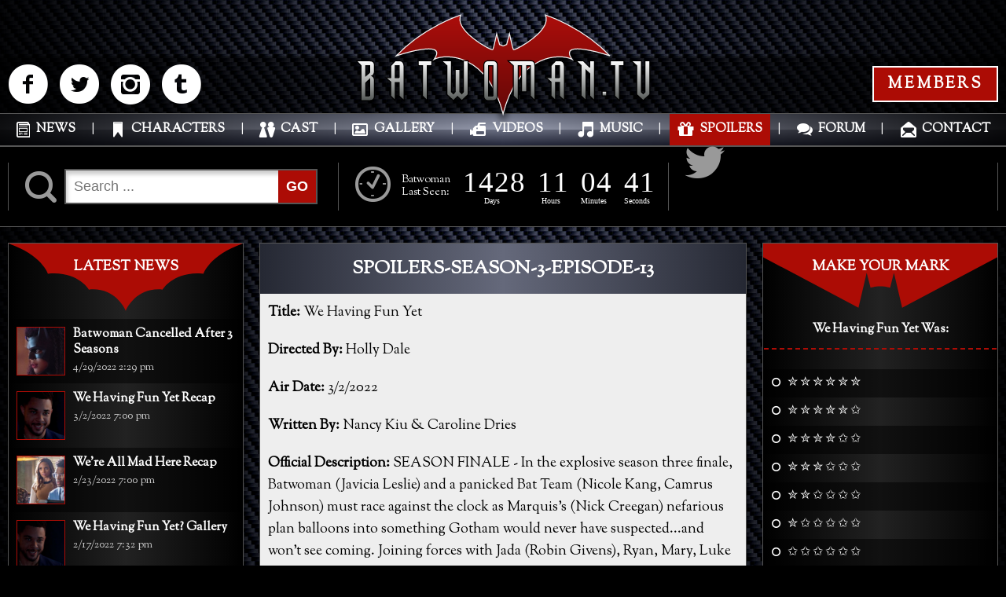

--- FILE ---
content_type: text/html; charset=utf-8
request_url: https://batwoman.tv/spoilers/spoilers-season-3
body_size: 14250
content:
<!DOCTYPE html>
<html xmlns="http://www.w3.org/1999/xhtml" 
   xml:lang="en-gb" lang="en-gb" >
<head>
<base href="https://batwoman.tv/spoilers/spoilers-season-3" />
	<meta http-equiv="content-type" content="text/html; charset=utf-8" />
	<meta name="description" content="Batwoman.tv is the web's best source for news, rumors, and media about The CW's upcoming show, Batwoman!" />
	<meta name="generator" content="Joomla! - Open Source Content Management" />
	<title>SPOILERS SEASON 3</title>
	<link href="/spoilers/spoilers-season-3?format=feed&amp;type=rss" rel="alternate" type="application/rss+xml" title="RSS 2.0" />
	<link href="/spoilers/spoilers-season-3?format=feed&amp;type=atom" rel="alternate" type="application/atom+xml" title="Atom 1.0" />
	<link href="/favicon.ico" rel="shortcut icon" type="image/vnd.microsoft.icon" />
	<link href="https://batwoman.tv/component/search/?Itemid=1192&amp;format=opensearch" rel="search" title="Search Batwoman.tv" type="application/opensearchdescription+xml" />
	<link href="/components/com_jcomments/tpl/default/style.css?v=3002" rel="stylesheet" type="text/css" />
	<link href="/plugins/system/jce/css/content.css?aa754b1f19c7df490be4b958cf085e7c" rel="stylesheet" type="text/css" />
	<link href="/media/com_advpoll/css/style.css?bbe82ffd8de4475f239656a4b256ce9a" rel="stylesheet" type="text/css" />
	<link href="/media/com_advpoll/css/jquery.fancybox.css?bbe82ffd8de4475f239656a4b256ce9a" rel="stylesheet" type="text/css" />
	<link href="/modules/mod_smartcountdown3/css/smartcountdown.css" rel="stylesheet" type="text/css" />
	<style type="text/css">

.advpoll-wrapper-58.advpoll-wrapper {
	border-color: rgba(255,255,255,0) !important;
	background-image: none;
	background-color: transparent;
	background-repeat: no-repeat !important;
	background-position: center center !important;
}
.advpoll-wrapper-58.advpoll-wrapper .advpoll-question {
	background-color: rgba(255,255,255,0) !important;
	color: #ffffff !important;
}
.advpoll-wrapper-58.advpoll-wrapper .advpoll-description {
	background-color: transparent !important;
	color: #ffffff !important;
}
.advpoll-wrapper-58.advpoll-wrapper .advpoll-answer-wrapper, .advpoll-wrapper-58.advpoll-wrapper .advpoll-graph-wrapper {
	background-color: rgba(255,255,255,0) !important;
}
.advpoll-wrapper-58.advpoll-wrapper .advpoll-answer {
	background-color: transparent !important;
	color: #ffffff !important;
}
.advpoll-wrapper-58.advpoll-wrapper .advpoll-button-wrapper {
	background-color: rgba(255,255,255,0) !important;
	color: #808080 !important;
}
.advpoll-wrapper-58.advpoll-wrapper .advpoll-button-wrapper .advpoll-button-vote, .advpoll-wrapper-58.advpoll-wrapper .advpoll-button-wrapper .advpoll-button-back {
	background-color: #ac0c05 !important;
	color: #ffffff !important;
}
.advpoll-wrapper-58.advpoll-wrapper .advpoll-button-wrapper .advpoll-button-vote:hover, .advpoll-wrapper-58.advpoll-wrapper .advpoll-button-wrapper .advpoll-button-back:hover {
	background-color: #ffffff !important;
	color: #ac0c05 !important;
}
.advpoll-wrapper-58.advpoll-wrapper .advpoll-button-wrapper .advpoll-button-result {
	background-color: transparent;
	color: #808080 !important;
}
.advpoll-wrapper-58.advpoll-wrapper .advpoll-button-wrapper .advpoll-button-result:hover {
	background-color: transparent;
	
}
.advpoll-wrapper-58.advpoll-wrapper .advpoll-answer-line {
	background-color: #ac0c05 !important;
}
.advpoll-wrapper-58.advpoll-wrapper .advpoll-answer-line-background {
	background-color: #999999 !important;
}main section#stage aside.right #poll .advpoll-question {
    text-transform: capitalize !important;
    color: #fff;
    font-size: 16px !important;
    padding: 5px 10px 15px !important;
    display: block;
    width: 100%;
    box-sizing: border-box;
    text-align: center;
    border-bottom: 2px dashed #ac0c05;
    margin-bottom: 15px;
}

.advpoll-wrapper .advpoll-answer {
    padding: 10px;
    margin-bottom: 0;
    width: 100%;
    box-sizing: border-box;
}

.advpoll-wrapper .advpoll-answer input[type="radio"] + label::before {
    content: "\e800";
    font-size: 13px;
}

.advpoll-wrapper .advpoll-answer:nth-child(2n+1) {
    background-color: rgba(0,0,0,0.5) !important;
}

#poll .advpoll-button-vote, #poll .advpoll-button-result {
    color: #fff !important;
    background-color: #ac0c05;
    margin: 0 0 10px !important;
    display: block;
    width: calc(100% - 20px);
    text-align: center;
    box-sizing: border-box;
    padding: 15px;
    letter-spacing: 3px;
    border: 2px solid #fff;
    text-transform: uppercase;
    -moz-appearance: none;
    -webkit-appearance: none;
    border-radius: 0;
    font-size: 20px
}

#poll .advpoll-button-vote:hover, #poll .advpoll-button-result:hover {
    background-color: #fff;
    color: #ac0c05 !important;
    border: 2px solid #ac0c05;
}

.fancybox-opened .fancybox-skin {
background: #000000;
background: -moz-linear-gradient(left, #000000 0%, #222222 50%, #000000 100%);
background: -webkit-linear-gradient(left, #000000 0%,#222222 50%,#000000 100%);
background: linear-gradient(to right, #000000 0%,#222222 50%,#000000 100%);
}
	#smartcountdown-123 .scd-unit-horz {
		margin: 0 0.5em;
	}
	#smartcountdown-123 .scd-unit-vert {
		margin: 0.25em 0;
	}

	</style>
	<script type="application/json" class="joomla-script-options new">{"csrf.token":"0176b900849935723bf60cc3ca5b545a","system.paths":{"root":"","base":""},"joomla.jtext":{"MOD_SMARTCOUNTDOWN3_REDIRECT_CONFIRM_HINT":"You are going to leave this page. All unsaved data will be lost. Are you sure?"},"system.keepalive":{"interval":2640000,"uri":"\/component\/ajax\/?format=json"}}</script>
	<script src="/media/jui/js/jquery.min.js?bbe82ffd8de4475f239656a4b256ce9a" type="text/javascript"></script>
	<script src="/media/jui/js/jquery-noconflict.js?bbe82ffd8de4475f239656a4b256ce9a" type="text/javascript"></script>
	<script src="/media/jui/js/jquery-migrate.min.js?bbe82ffd8de4475f239656a4b256ce9a" type="text/javascript"></script>
	<script src="/media/system/js/caption.js?bbe82ffd8de4475f239656a4b256ce9a" type="text/javascript"></script>
	<script src="/media/jui/js/bootstrap.min.js?bbe82ffd8de4475f239656a4b256ce9a" type="text/javascript"></script>
	<script src="/media/com_advpoll/js/script.js?bbe82ffd8de4475f239656a4b256ce9a" type="text/javascript"></script>
	<script src="/media/com_advpoll/js/jquery.fancybox.min.js?bbe82ffd8de4475f239656a4b256ce9a" type="text/javascript"></script>
	<script src="/modules/mod_smartcountdown3/js/smartcountdown.js" type="text/javascript"></script>
	<script src="/modules/mod_smartcountdown3/js/vendor/velocity.min.js" type="text/javascript"></script>
	<script src="/modules/mod_smartcountdown3/helpers/plurals/plural.js" type="text/javascript"></script>
	<script src="/media/system/js/core.js?bbe82ffd8de4475f239656a4b256ce9a" type="text/javascript"></script>
	<!--[if lt IE 9]><script src="/media/system/js/html5fallback.js?bbe82ffd8de4475f239656a4b256ce9a" type="text/javascript"></script><![endif]-->
	<!--[if lt IE 9]><script src="/media/system/js/polyfill.event.js?bbe82ffd8de4475f239656a4b256ce9a" type="text/javascript"></script><![endif]-->
	<script src="/media/system/js/keepalive.js?bbe82ffd8de4475f239656a4b256ce9a" type="text/javascript"></script>
	<script type="text/javascript">
jQuery(window).on('load',  function() {
				new JCaption('img.caption');
			});jQuery(function($){ initTooltips(); $("body").on("subform-row-add", initTooltips); function initTooltips (event, container) { container = container || document;$(container).find(".hasTooltip").tooltip({"html": true,"container": "body"});} });
		ExtStore.AdvPoll.language	= {
			CLOSE: 'Close',
			NO_ANSWER_SELECTED: 'You must select at least one answer to vote!',
			EMPTY_OTHER_ANSWER:	'Please type your answer!'
		};
	
	jQuery(document).ready(function() {
		
		// A weird bug: this code is multiply duplicated in caching mode!!!
		// this is a dirty workaround...
		if(window["scd_init_called_123"] === true) {
			return;
		}
		window["scd_init_called_123"] = true;
		
		// Another issue. See description above.
		if(typeof scds_container === "undefined") {
			// only load scripts once
			if(!window["scd_waiting_for_scripts"]) {
				var script;
				script = document.createElement("script");
				script.setAttribute("src","/modules/mod_smartcountdown3/js/smartcountdown.js");
				script.setAttribute("async", false);
				document.head.appendChild(script);
			
				script = document.createElement("script");
				script.setAttribute("src","/modules/mod_smartcountdown3/js/vendor/jquery-ui-easing.min.js");
				script.setAttribute("async", false);
				document.head.appendChild(script);
			
				script = document.createElement("script");
				script.setAttribute("src","/modules/mod_smartcountdown3/helpers/plurals/plural.js");
				script.setAttribute("async", false);
				document.head.appendChild(script);
				
				jQuery("<link>")
	  				.appendTo("head")
	  				.attr({type : "text/css", rel : "stylesheet"})
	  				.attr("href", "/modules/mod_smartcountdown3/css/smartcountdown.css");
		
				window["scd_waiting_for_scripts"] = true;
			}
			// each module instance must wait until the scripts are loaded before it can call
			// scds_container.add(). Although we explicitely set synced load and most likely
			// the scripts will be already loaded when we get to this point, we still use
			// timer loop here. Should work with async script loading also.
			window["scd_waiting_for_scripts_123"] = window.setInterval(function() {
				if(typeof scds_container !== "undefined") {
					window.clearInterval(window["scd_waiting_for_scripts_123"]);
					delete(window["scd_waiting_for_scripts_123"]);
					scds_add_instance_123();
					delete(window["scd_waiting_for_scripts"]);
				}
			}, 100);
		} else {
			scds_add_instance_123();
		}
		// use this helper function to inject json-encoded options only once on the page.
		function scds_add_instance_123() {
			scds_container.add({"deadline":"2022-03-03 02:00:00","counter_modes":"-1:-1","title_before_down":"Season Finale:","title_after_down":"","title_before_up":"Batwoman Last Seen:","title_after_up":"","hide_countup_counter":"0","units":{"years":0,"months":0,"weeks":0,"days":1,"hours":1,"minutes":1,"seconds":1},"layout_preset":"horizontal.xml","fx_preset":"Sliding_text.xml","horizontally_center":"1","title_before_size":"14","title_after_size":"16","digits_size":"22","labels_size":"12","units_spacing_horz":"0 0.5em","units_spacing_vert":"0.25em 0","counter_layout":"horz","event_text_pos":"horz","labels_pos":"right","labels_vert_align":"top","hide_highest_zeros":"0","allow_all_zeros":"0","disable_responsive":"1","counter_clickable":"0","confirm_redirect":"0","event_goto_menu":"","event_goto_url":false,"module_style":"","title_before_style":"","title_after_style":"display: none;","digits_style":"","labels_style":"","moduleclass_sfx":"","cache":"1","cache_time":"900","cachemode":"static","module_tag":"div","bootstrap_size":"0","header_tag":"h3","header_class":"","style":"0","module_id":"123","label_strings":{"years":"Years","years_1":"Year","months":"Months","months_1":"Month","weeks":"Weeks","weeks_1":"Week","days":"Days","days_1":"Day","hours":"Hours","hours_1":"Hour","minutes":"Minutes","minutes_1":"Minute","seconds":"Seconds","seconds_1":"Second"},"paddings":{"years":1,"months":2,"weeks":1,"days":2,"hours":2,"minutes":2,"seconds":2},"responsive":[],"base_font_size":12,"hide_lower_units":[],"countdown_limit":"-1","countup_limit":"-1","redirect_url":"","click_url":"","id":"smartcountdown-123","ajaxurl":"\/index.php","animations":{"name":"Sliding text","description":"Scalable.","images_folder":"\/modules\/mod_smartcountdown3\/images\/","uses_margin_values":false,"digits":{"*":{"style":{"font-size":"1.8333333333333em","height":"1em","width":"0.6em","line-height":"1em","overflow":"hidden"},"down":[{"duration":"300","transition":"easeInSine","elements":[{"filename_base":"","filename_ext":"","value_type":"next","tag":"div","content_type":"txt","styles":{"width":"100%","top":"100%","left":"0","right":"0","margin":"0 auto","text-align":"center"},"tweens":{"from":{"width":"100%","top":"100%","left":"0","right":"0","margin":"0 auto","text-align":"center"},"to":{"top":"0%"}}},{"filename_base":"d","filename_ext":".png","value_type":"prev","tag":"div","content_type":"txt","styles":{"width":"100%","top":"0","left":"0","right":"0","margin":"0 auto","text-align":"center"},"tweens":{"from":{"width":"100%","top":"0%","left":"0","right":"0","margin":"0 auto","text-align":"center"},"to":{"top":"-100%"}}}]}],"up":[{"duration":"300","transition":"easeInSine","elements":[{"filename_base":"","filename_ext":"","value_type":"next","tag":"div","content_type":"txt","styles":{"width":"100%","top":"-100%","left":"0","right":"0","margin":"0 auto","text-align":"center"},"tweens":{"from":{"width":"100%","top":"-100%","left":"0","right":"0","margin":"0 auto","text-align":"center"},"to":{"top":"0%"}}},{"filename_base":"","filename_ext":"","value_type":"prev","tag":"div","content_type":"txt","styles":{"width":"100%","top":"0","left":"0","right":"0","margin":"0 auto","text-align":"center"},"tweens":{"from":{"width":"100%","top":"0%","left":"0","right":"0","margin":"0 auto","text-align":"center"},"to":{"top":"100%"}}}]}]}}},"layout_config":{"event_text_pos":"horz","labels_pos":"right","title_before_style":" style=\"font-size:1.1666666666667em;\"","title_after_style":" style=\"font-size:1.3333333333333em;display: none;\"","digits_style":"","labels_style":" style=\"font-size:1em;\"","module_style":" style=\"text-align:center;\"","labels_class":"scd-label scd-label-row","digits_class":"scd-digits scd-digits-row","text_class":"scd-title scd-title-row","counter_class":"scd-counter scd-counter-row scd-counter-horz","units_class":"scd-unit scd-unit-horz","units_spacing_horz":"0 0.5em","units_spacing_vert":"0.25em 0"}});
		}
	});

	</script>

<meta name="viewport" content="width=device-width, initial-scale=1.0, maximum-scale=1.0, user-scalable=no" />
<meta name="google-site-verification" content="jAmikuDvUgtJ195dkcPf3zb51InLv4gK84BS5sdDBtA" /> 
<meta name="norton-safeweb-site-verification" content="z0-dtslc8-v6in5m8gw3w40vg5mannipugrwihei79kobhgb8d6mio3b-q0bmq9p965-3i3g43i38nsne305od04-ikuvasxa1blsulxreui0gt7mg5mvsdlq-mzhywi" />  
<link rel="stylesheet" href="/templates/system/css/system.css" type="text/css" />
<link rel="stylesheet" href="/templates/system/css/general.css" type="text/css" />
<link rel="stylesheet" href="/templates/batwomantv-template/css/styles.css" type="text/css" />
<link href="https://fonts.googleapis.com/css?family=Sorts+Mill+Goudy" rel="stylesheet">

<link rel="apple-touch-icon" sizes="180x180" href="/apple-touch-icon.png">
<link rel="icon" type="image/png" sizes="32x32" href="/favicon-32x32.png">
<link rel="icon" type="image/png" sizes="16x16" href="/favicon-16x16.png">
<link rel="manifest" href="/site.webmanifest">
<link rel="mask-icon" href="/safari-pinned-tab.svg" color="#9b0c0a">
<meta name="msapplication-TileColor" content="#111111">
<meta name="theme-color" content="#ffffff">
  
</head>

<body>

<!-- [][][][][][][][][][][][][][][][][][][][][][][][][][][][][][][][][][][][][][] --HUD ELEMENTS-- [][][][][][][][][][][][][][][][][][][][][][][][][][][][][][][][][][][][][][] -->

	<div id="logindrawer">
    	<form action="/spoilers/spoilers-season-3" method="post" id="login-form" class="form-inline">
		<div class="userdata">
		<div id="form-login-username" class="control-group">
			<div class="controls">
									<div class="input-prepend">
						<span class="add-on">
							<span class="icon-user hasTooltip" title="Username"></span>
							<label for="modlgn-username" class="element-invisible">Username</label>
						</span>
						<input id="modlgn-username" type="text" name="username" class="input-small" tabindex="0" size="18" placeholder="Username" />
					</div>
							</div>
		</div>
		<div id="form-login-password" class="control-group">
			<div class="controls">
									<div class="input-prepend">
						<span class="add-on">
							<span class="icon-lock hasTooltip" title="Password">
							</span>
								<label for="modlgn-passwd" class="element-invisible">Password							</label>
						</span>
						<input id="modlgn-passwd" type="password" name="password" class="input-small" tabindex="0" size="18" placeholder="Password" />
					</div>
							</div>
		</div>
						<div id="form-login-remember" class="control-group checkbox">
			<label for="modlgn-remember" class="control-label">Remember Me</label> <input id="modlgn-remember" type="checkbox" name="remember" class="inputbox" value="yes"/>
		</div>
				<div id="form-login-submit" class="control-group">
			<div class="controls">
				<button type="submit" tabindex="0" name="Submit" class="btn btn-primary login-button">Log in</button>
			</div>
		</div>
					<ul class="unstyled">
							<li>
					<a href="/register">
					Create an account <span class="icon-arrow-right"></span></a>
				</li>
							<li>
					<a href="/username-reminder-request">
					Forgot your username?</a>
				</li>
				<li>
					<a href="/password-rest">
					Forgot your password?</a>
				</li>
			</ul>
		<input type="hidden" name="option" value="com_users" />
		<input type="hidden" name="task" value="user.login" />
		<input type="hidden" name="return" value="aHR0cHM6Ly9iYXR3b21hbi50di9zcG9pbGVycy9zcG9pbGVycy1zZWFzb24tMw==" />
		<input type="hidden" name="0176b900849935723bf60cc3ca5b545a" value="1" />	</div>
	</form>
 
    </div>

<!-- [][][][][][][][][][][][][][][][][][][][][][][][][][][][][][][][][][][][][][] -//HUD ELEMENTS- [][][][][][][][][][][][][][][][][][][][][][][][][][][][][][][][][][][][][][] -->

    <header>
    	<div class="flex wrapper">
        	<div class="cell socialmedia icons">
            	
<div class="custom"  >
	<p><a href="https://www.facebook.com/BatwomanTVSite" target="_blank" rel="noopener">M</a> <a href="https://twitter.com/batwomantvsite" target="_blank" rel="noopener">N</a> <a href="https://www.instagram.com/batwomantvsite/" target="_blank" rel="noopener">P</a> <a href="https://batwomantvsite.tumblr.com/" target="_blank" rel="noopener">Q</a>
</div>
 
            </div>
            <div class="cell logo">
            	
<div class="custom"  >
	<a href="/">
<svg version="1.1" id="Layer_1" xmlns="http://www.w3.org/2000/svg" xmlns:xlink="http://www.w3.org/1999/xlink" x="0px" y="0px"
	 width="612px" height="230px" viewBox="0 0 612 230" enable-background="new 0 0 612 230" xml:space="preserve">
<linearGradient id="SVGID_1_" gradientUnits="userSpaceOnUse" x1="306.1777" y1="14.709" x2="306.1777" y2="215.4595">
	<stop  offset="0" style="stop-color:#AC0E0B"/>
	<stop  offset="1" style="stop-color:#640807"/>
</linearGradient>
<path id="bat-glyph" fill="url(#SVGID_1_)"  stroke-miterlimit="10" d="M523.857,97.533
	C467.628,38.111,392.47,14.709,392.47,14.709c13.361,31.202-59.013,71.353-65.136,70.205c-1.671-1.835-8.073-32.35-8.073-32.35
	l-5.846,22.025l-7.237,2.753l-7.237-2.753l-5.846-22.025c0,0-6.402,30.514-8.072,32.35c-6.125,1.147-78.499-39.003-65.137-70.205
	c0,0-75.158,23.402-131.387,82.824c0,0,108.004-36.25,76.828,7.342c20.659-11.376,107.448-16.29,140.851,110.584
	C339.581,88.585,426.369,93.498,447.029,104.875C415.853,61.283,523.857,97.533,523.857,97.533z"/>
<g>
	<g id="title">
		<linearGradient id="SVGID_2_" gradientUnits="userSpaceOnUse" x1="25.52" y1="107.7246" x2="25.52" y2="188.5991">
			<stop  offset="0" style="stop-color:#FFFFFF"/>
			<stop  offset="1" style="stop-color:#535755"/>
		</linearGradient>
		<path fill="url(#SVGID_2_)"  stroke-miterlimit="10" d="M34.181,107.725c-5.621,0-27.072,0-27.072,0l9.636,9.865
			v71.009c0,0,11.472,0,17.437,0c4.818,0,9.751-3.098,9.751-9.407c0-6.309,0-20.878,0-28.563s-0.688-9.865-4.933-12.274
			c1.377-0.345,4.933-3.671,4.933-8.947c0-5.277,0-12.849,0-12.849C43.932,110.707,39.802,107.725,34.181,107.725z M34.181,179.077
			h-8.145v-26.27l8.145-7.687V179.077z M34.181,131.355l-8.145,6.998V117.59h8.145V131.355z"/>
		<linearGradient id="SVGID_3_" gradientUnits="userSpaceOnUse" x1="85.5151" y1="107.7246" x2="85.5151" y2="188.5991">
			<stop  offset="0" style="stop-color:#FFFFFF"/>
			<stop  offset="1" style="stop-color:#535755"/>
		</linearGradient>
		<path fill="url(#SVGID_3_)"  stroke-miterlimit="10" d="M96.012,107.725c-5.048,0-9.636,0-9.636,0l-9.292,9.865
			v24.35H66.875l10.209,8.803v28.335l9.292,9.521v-36.823h7.916v27.302l9.865,9.521c0,0,0-66.534,0-71.009
			C104.156,113.116,101.06,107.725,96.012,107.725z M94.291,141.939h-7.916v-24.35h7.916V141.939z"/>
		<linearGradient id="SVGID_4_" gradientUnits="userSpaceOnUse" x1="146.9438" y1="107.7246" x2="146.9438" y2="188.5991">
			<stop  offset="0" style="stop-color:#FFFFFF"/>
			<stop  offset="1" style="stop-color:#535755"/>
		</linearGradient>
		<polygon fill="url(#SVGID_4_)"  stroke-miterlimit="10" points="133.102,117.59 141.896,117.59 141.896,179.077 
			151.566,188.599 151.671,117.59 160.786,117.59 160.786,107.725 133.102,107.725 		"/>
		<linearGradient id="SVGID_5_" gradientUnits="userSpaceOnUse" x1="207.8018" y1="107.6099" x2="207.8018" y2="188.5991">
			<stop  offset="0" style="stop-color:#FFFFFF"/>
			<stop  offset="1" style="stop-color:#535755"/>
		</linearGradient>
		<polygon fill="url(#SVGID_5_)"  stroke-miterlimit="10" points="225.371,170.778 221.997,174.517 
			218.261,170.778 218.261,125.121 208.548,125.121 208.548,170.778 204.875,174.517 201.016,170.778 201.016,107.61 
			180.673,107.61 191.532,117.628 191.532,176.207 204.875,188.599 213.175,180.337 221.997,188.599 234.931,176.207 
			234.931,107.725 225.371,107.725 		"/>
		<linearGradient id="SVGID_6_" gradientUnits="userSpaceOnUse" x1="280.7593" y1="107.6099" x2="280.7593" y2="188.5991">
			<stop  offset="0" style="stop-color:#FFFFFF"/>
			<stop  offset="1" style="stop-color:#535755"/>
		</linearGradient>
		<path fill="url(#SVGID_6_)"  stroke-miterlimit="10" d="M286.323,107.61h-11.127
			c-4.562,0-8.259,3.698-8.259,8.259v64.47c0,4.562,3.698,8.26,8.259,8.26h11.127c4.562,0,8.259-3.698,8.259-8.26v-64.47
			C294.582,111.308,290.884,107.61,286.323,107.61z M285.52,179.191h-8.833V117.59h8.833V179.191z"/>
		<linearGradient id="SVGID_7_" gradientUnits="userSpaceOnUse" x1="343.5645" y1="107.6099" x2="343.5645" y2="188.5991">
			<stop  offset="0" style="stop-color:#FFFFFF"/>
			<stop  offset="1" style="stop-color:#535755"/>
		</linearGradient>
		<path fill="url(#SVGID_7_)"  stroke-miterlimit="10" d="M363.295,107.61c-4.589,0-47.146,0-47.146,0l10.898,9.98
			v61.487l9.98,9.521V117.59h6.939v53.266h10.15V117.59h7.687v61.487l9.177,9.521c0,0,0-64.354,0-71.009
			C370.98,110.937,367.883,107.61,363.295,107.61z"/>
		<linearGradient id="SVGID_8_" gradientUnits="userSpaceOnUse" x1="412.3359" y1="107.6675" x2="412.3359" y2="188.5415">
			<stop  offset="0" style="stop-color:#FFFFFF"/>
			<stop  offset="1" style="stop-color:#535755"/>
		</linearGradient>
		<path fill="url(#SVGID_8_)"  stroke-miterlimit="10" d="M422.831,107.667c-5.047,0-9.636,0-9.636,0l-9.292,9.866
			v24.35h-10.209l10.209,8.803v28.334l9.292,9.521v-36.823h7.915v27.302l9.866,9.521c0,0,0-66.534,0-71.008
			C430.977,113.059,427.879,107.667,422.831,107.667z M421.11,141.883h-7.915v-24.35h7.915V141.883z"/>
		<linearGradient id="SVGID_9_" gradientUnits="userSpaceOnUse" x1="473.8789" y1="107.6675" x2="473.8789" y2="188.5991">
			<stop  offset="0" style="stop-color:#FFFFFF"/>
			<stop  offset="1" style="stop-color:#535755"/>
		</linearGradient>
		<polygon fill="url(#SVGID_9_)"  stroke-miterlimit="10" points="482.827,120.83 469.75,107.667 455.181,107.667 
			465.391,117.389 465.391,179.048 475.141,188.569 475.141,126.674 482.827,133.994 482.827,179.077 492.578,188.599 
			492.578,107.667 482.827,107.667 		"/>
		<linearGradient id="SVGID_10_" gradientUnits="userSpaceOnUse" x1="538.7891" y1="107.6675" x2="538.7891" y2="188.5415">
			<stop  offset="0" style="stop-color:#FFFFFF"/>
			<stop  offset="1" style="stop-color:#535755"/>
		</linearGradient>
		<polygon fill="url(#SVGID_10_)"  stroke-miterlimit="10" points="524.947,117.533 533.74,117.533 533.74,179.02 
			543.41,188.541 543.517,117.533 552.631,117.533 552.631,107.667 524.947,107.667 		"/>
		<linearGradient id="SVGID_11_" gradientUnits="userSpaceOnUse" x1="512.6699" y1="169.5566" x2="512.6699" y2="178.9629">
			<stop  offset="0" style="stop-color:#FFFFFF"/>
			<stop  offset="1" style="stop-color:#535755"/>
		</linearGradient>
		<rect x="507.967" y="169.557" fill="url(#SVGID_11_)"  stroke-miterlimit="10" width="9.407" height="9.406"/>
		<linearGradient id="SVGID_12_" gradientUnits="userSpaceOnUse" x1="586.4531" y1="107.6099" x2="586.4531" y2="188.3882">
			<stop  offset="0" style="stop-color:#FFFFFF"/>
			<stop  offset="1" style="stop-color:#535755"/>
		</linearGradient>
		<polygon fill="url(#SVGID_12_)"  stroke-miterlimit="10" points="595.534,107.61 595.534,170.778 
			591.861,174.517 588.002,170.778 588.002,107.61 567.658,107.61 578.519,117.628 578.519,176.207 591.861,188.388 
			605.247,176.207 605.247,107.61 		"/>
	</g>
</g>
</svg>
</a>
</div>
 
            </div>
            <div class="cell members">
            	<div class="cta">MEMBERS</div>
            </div>
        </div>
        <nav>
            <div class="wrapper">
            	<div class="navsocialmedia">
            		
<div class="custom"  >
	<p><a href="https://www.facebook.com/BatwomanTVSite" target="_blank" rel="noopener">M</a> <a href="https://twitter.com/batwomantvsite" target="_blank" rel="noopener">N</a> <a href="https://www.instagram.com/batwomantvsite/" target="_blank" rel="noopener">P</a> <a href="https://batwomantvsite.tumblr.com/" target="_blank" rel="noopener">Q</a>
</div>
 
            	</div>
            	<div id="mobnav">
                	<div id="menulabel">MENU</div>
                    <div id="bars">
                    	<div class="bar1"></div>
                        <div class="bar2"></div>
                        <div class="bar3"></div>
                    </div>
                </div>
                <ul class="nav menu mod-list">
<li class="item-101 default"><a href="/" class="newsicon">NEWS</a></li><li class="item-162 divider"><span class="separator ">|</span>
</li><li class="item-184 deeper parent"><a href="/characters" class="charactersicon">CHARACTERS</a><ul class="nav-child unstyled small"><li class="item-187"><a href="/characters/primary-characters" >PRIMARY CHARACTERS</a></li></ul></li><li class="item-185 divider"><span class="separator ">|</span>
</li><li class="item-208 deeper parent"><a href="/cast" class="casticon">CAST</a><ul class="nav-child unstyled small"><li class="item-209"><a href="/cast/primary-cast" >PRIMARY CAST</a></li><li class="item-1232"><a href="/cast/past-cast-members" >PAST CAST MEMBERS</a></li></ul></li><li class="item-207 divider"><span class="separator ">|</span>
</li><li class="item-194 deeper parent"><a href="/gallery" class="galleryicon">GALLERY</a><ul class="nav-child unstyled small"><li class="item-491"><a href="/gallery/episode-galleries" >EPISODE GALLERIES</a></li><li class="item-195"><a href="/gallery/desktop-galleries" >DESKTOP GALLERIES</a></li><li class="item-252"><a href="/gallery/crossover-images" >CROSSOVER IMAGES</a></li><li class="item-260"><a href="/gallery/miscellaneous-gallery" >MISCELLANEOUS GALLERY</a></li></ul></li><li class="item-193 divider"><span class="separator ">|</span>
</li><li class="item-174 deeper parent"><a href="/videos" class="videosicon">VIDEOS</a><ul class="nav-child unstyled small"><li class="item-175"><a href="/videos/promotional-videos" >PROMOTIONAL VIDEOS</a></li><li class="item-456"><a href="/videos/interview-videos" >INTERVIEW VIDEOS</a></li><li class="item-533"><a href="/videos/miscellaneous-videos" >MISCELLANEOUS VIDEOS</a></li></ul></li><li class="item-173 divider"><span class="separator ">|</span>
</li><li class="item-546 deeper parent"><a href="/music" class="musicicon">MUSIC</a><ul class="nav-child unstyled small"><li class="item-548"><a href="/music/music-from-season-1" >MUSIC FROM SEASON 1</a></li></ul></li><li class="item-547 divider"><span class="separator ">|</span>
</li><li class="item-180 active deeper parent"><a href="/spoilers" class="spoilersicon">SPOILERS</a><ul class="nav-child unstyled small"><li class="item-182"><a href="/spoilers/spoilers-season-1" >SPOILERS SEASON 1</a></li><li class="item-974"><a href="/spoilers/spoilers-season-2" >SPOILERS SEASON 2</a></li><li class="item-1192 current active"><a href="/spoilers/spoilers-season-3" >SPOILERS SEASON 3</a></li></ul></li><li class="item-179 divider"><span class="separator ">|</span>
</li><li class="item-124"><a href="/forum" class="forumicon">FORUM</a></li><li class="item-177 divider"><span class="separator ">|</span>
</li><li class="item-178"><a href="/contact" class="contacticon">CONTACT</a></li></ul>
 
            </div>
        </nav>
    </header>
    <main>
    	<section id="mainimage"></section>
        <section id="actionbar">
        	<div class="flex wrapper">
            	<div class="cell">
                	<div id="search">
                       <div class="search">
	<form action="/spoilers/spoilers-season-3" method="post" class="form-inline" role="search">
		<label for="mod-search-searchword116" class="element-invisible">K</label> <input name="searchword" id="mod-search-searchword116" maxlength="200"  class="inputbox search-query input-medium" type="search" placeholder="Search ..." /> <button class="button btn btn-primary" onclick="this.form.searchword.focus();">GO</button>		<input type="hidden" name="task" value="search" />
		<input type="hidden" name="option" value="com_search" />
		<input type="hidden" name="Itemid" value="1192" />
	</form>
</div>
 
                    </div>
                </div>
                <div class="cell">
                	<div class="smartcountdown" id="smartcountdown-123">
	<div id="smartcountdown-123-loading" class="spinner"></div>
	<div class="scd-all-wrapper" style="text-align:center;">
		<div class="scd-title scd-title-row" id="smartcountdown-123-title-before" style="font-size:1.1666666666667em;"></div>
		<div class="scd-counter scd-counter-row scd-counter-horz">
							<div id="smartcountdown-123-years" class="scd-unit scd-unit-horz" style="display:none;">
									<div class="scd-digits scd-digits-row" id="smartcountdown-123-years-digits"></div>
					<div class="scd-label scd-label-row" id="smartcountdown-123-years-label" style="font-size:1em;"></div>
								</div>
							<div id="smartcountdown-123-months" class="scd-unit scd-unit-horz" style="display:none;">
									<div class="scd-digits scd-digits-row" id="smartcountdown-123-months-digits"></div>
					<div class="scd-label scd-label-row" id="smartcountdown-123-months-label" style="font-size:1em;"></div>
								</div>
							<div id="smartcountdown-123-weeks" class="scd-unit scd-unit-horz" style="display:none;">
									<div class="scd-digits scd-digits-row" id="smartcountdown-123-weeks-digits"></div>
					<div class="scd-label scd-label-row" id="smartcountdown-123-weeks-label" style="font-size:1em;"></div>
								</div>
							<div id="smartcountdown-123-days" class="scd-unit scd-unit-horz">
									<div class="scd-digits scd-digits-row" id="smartcountdown-123-days-digits"></div>
					<div class="scd-label scd-label-row" id="smartcountdown-123-days-label" style="font-size:1em;"></div>
								</div>
							<div id="smartcountdown-123-hours" class="scd-unit scd-unit-horz">
									<div class="scd-digits scd-digits-row" id="smartcountdown-123-hours-digits"></div>
					<div class="scd-label scd-label-row" id="smartcountdown-123-hours-label" style="font-size:1em;"></div>
								</div>
							<div id="smartcountdown-123-minutes" class="scd-unit scd-unit-horz">
									<div class="scd-digits scd-digits-row" id="smartcountdown-123-minutes-digits"></div>
					<div class="scd-label scd-label-row" id="smartcountdown-123-minutes-label" style="font-size:1em;"></div>
								</div>
							<div id="smartcountdown-123-seconds" class="scd-unit scd-unit-horz">
									<div class="scd-digits scd-digits-row" id="smartcountdown-123-seconds-digits"></div>
					<div class="scd-label scd-label-row" id="smartcountdown-123-seconds-label" style="font-size:1em;"></div>
								</div>
					</div>
		<div class="scd-title scd-title-row" id="smartcountdown-123-title-after" style="font-size:1.3333333333333em;display: none;"></div>
	</div>
</div>
<div class="clearfix"></div> 
                </div>
                <div class="cell">
                	<div id="example1">
                    
                    </div>
                </div>
            </div>
        </section>
        <section id="stage">
        	<div class="wrapper flex">
                <article>
                    <div class="blog" itemscope itemtype="https://schema.org/Blog">
	
		
	
	
	
				<div class="items-leading clearfix">
							<div class="leading-0"
					itemprop="blogPost" itemscope itemtype="https://schema.org/BlogPosting">
					
	<div class="page-header">
					<h2 itemprop="name">
									<a href="/spoilers-season-3-episode-13" itemprop="url">
						Spoilers-Season-3-Episode-13					</a>
							</h2>
		
		
		
			</div>







<p><strong>Title:</strong> We Having Fun Yet</p>
<p><strong>Directed By:</strong> Holly Dale</p>
<p><strong>Air Date:</strong> 3/2/2022</p>
<p><strong>Written By:</strong> Nancy Kiu &amp; Caroline Dries</p>
<p><strong>Official Description:</strong> SEASON FINALE - In the explosive season three finale, Batwoman (Javicia Leslie) and a panicked Bat Team (Nicole Kang, Camrus Johnson) must race against the clock as Marquis's (Nick Creegan) nefarious plan balloons into something Gotham would never have suspected...and won't see coming. Joining forces with Jada (Robin Givens), Ryan, Mary, Luke and Sophie (Meagan Tandy) must call on every skillset they possess to save the city. As more about Marquis's shocking, twisted past unravels, a final stand-off between brother and sister puts Ryan's life - and new love - on the line.&nbsp; And as Alice (Rachel Skarsten) reaches her breaking point, an empathetic Mary makes another appeal on behalf of her sister for the Joker's buzzer, but everyone wonders – is Alice beyond saving?&nbsp;</p>
<p><strong>Reoccurring Cast:</strong> Javicia Leslie, Nicole Kang, Camrus Johnson, Nick Creegan, Robin Givens, Meagan Tandy, Rachel Skarsten</p>
<p>Guest Stars:</p>



				</div>
									</div><!-- end items-leading -->
	
	
																	<div class="items-row cols-1 row-0 row-fluid clearfix">
						<div class="span12">
				<div class="item column-1"
					itemprop="blogPost" itemscope itemtype="https://schema.org/BlogPosting">
					
	<div class="page-header">
					<h2 itemprop="name">
									<a href="/spoilers-season-3-episode-12" itemprop="url">
						Spoilers-Season-3-Episode-12					</a>
							</h2>
		
		
		
			</div>







<p><strong>Title:</strong> We're All Mad Here</p>
<p><strong>Directed By:</strong> Eric Dean Stanton</p>
<p><strong>Air Date:</strong> 2/23/2022</p>
<p><strong>Written By:</strong> Maya Houston and Daphne Miles</p>
<p><strong>Official Description:</strong> WHERE IS MY MIND? – Ryan (Javicia Leslie), Sophie (Meagan Tandy) and Jada (Robin Givens) come together to formulate a plan to stop Marquis (Nick Creegan), while Mary (Nicole Kang) seeks to make amends for the harm she did as Poison Ivy.&nbsp; Meanwhile, Alice (Rachel Skarsten) continues to spiral out of control and contend with her mental demons.&nbsp;</p>
<p><strong>Reoccurring Cast:</strong> Javicia Leslie, Meagan Tandy, Robin Givens, Nick Creegan, Nicole Kang, Rachel Skarsten, Camrus Johnson</p>
<p><strong>Guest Stars:</strong></p>



				</div>
				<!-- end item -->
							</div><!-- end span -->
							</div><!-- end row -->
																			<div class="items-row cols-1 row-1 row-fluid clearfix">
						<div class="span12">
				<div class="item column-1"
					itemprop="blogPost" itemscope itemtype="https://schema.org/BlogPosting">
					
	<div class="page-header">
					<h2 itemprop="name">
									<a href="/spoilers-season-3-episode-11" itemprop="url">
						Spoilers-Season-3-Episode-11					</a>
							</h2>
		
		
		
			</div>







<p><strong>Title:</strong> Broken Toys</p>
<p><strong>Directed By:</strong> Camrus Johnson</p>
<p><strong>Air Date:</strong> 2/3/2022</p>
<p><strong>Written By:</strong> Chad Fiveash, James Stoteraux &amp; Natalie Abrams</p>
<p><strong>Official Description:</strong> DYNAMIC DUOS – Just when it seems things can’t get worse…Batwoman’s identity is once again at risk of being exposed, and some of Gotham’s most villainous unite. Sophie joins Luke on a mission and Alice gets into Mary’s head.&nbsp;</p>
<p><strong>Reoccurring Cast:</strong> Javicia Leslie, Meagan Tandy, Camrus Johnson, Rachel Skarsten, Nicole Kang, Robin Givens and Nick Creegan</p>
<p><strong>Guest Stars:</strong></p>



				</div>
				<!-- end item -->
							</div><!-- end span -->
							</div><!-- end row -->
																			<div class="items-row cols-1 row-2 row-fluid clearfix">
						<div class="span12">
				<div class="item column-1"
					itemprop="blogPost" itemscope itemtype="https://schema.org/BlogPosting">
					
	<div class="page-header">
					<h2 itemprop="name">
									<a href="/spoilers-season-3-episode-10" itemprop="url">
						Spoilers-Season-3-Episode-10					</a>
							</h2>
		
		
		
			</div>







<p><strong>Title:</strong> Toxic</p>
<p><strong>Directed By:</strong> Glen Winter</p>
<p><strong>Air Date:</strong>&nbsp;1/26/2022</p>
<p><strong>Written By:</strong>&nbsp;Caroline Dries and Jerry Shandy</p>
<p><strong>Official Description:&nbsp;</strong>THE TIES THAT BIND – Batwoman’s hands are full as she juggles Jada’s demands, Mary’s ever-increasing power and a new romantic entanglement. Loyalties are tested and motives come into question as Batwoman races against the clock to once again save the city and those closest to her.&nbsp; </p>
<p><strong>Reoccurring Cast:</strong>&nbsp;Javica Leslie, Camrus Johnson, Nicole Kang, Rachel Skarsten, Nick Creegan, Meagan Tandy, Robin Givens, Victoria Cartagena</p>
<p><strong>Guest Stars: </strong>Bridget Regan (Pamela Isley)</p>



				</div>
				<!-- end item -->
							</div><!-- end span -->
							</div><!-- end row -->
																			<div class="items-row cols-1 row-3 row-fluid clearfix">
						<div class="span12">
				<div class="item column-1"
					itemprop="blogPost" itemscope itemtype="https://schema.org/BlogPosting">
					
	<div class="page-header">
					<h2 itemprop="name">
									<a href="/spoilers-season-3-episode-9" itemprop="url">
						Spoilers-Season-3-Episode-9					</a>
							</h2>
		
		
		
			</div>







<p><strong>Title:</strong> Meet Your Maker</p>
<p><strong>Directed By:</strong> Michael Blundell</p>
<p><strong>Air Date:</strong>&nbsp;1/19/2022</p>
<p><strong>Written By:</strong> Caroline Dries and Maya Houston</p>
<p><strong>Official Description:</strong> NATURAL DISASTERS – Ryan, Sophie and Luke attempt to track down the OG Poison Ivy when all signs point to Pamela Isley's reappearance in Gotham.&nbsp; At the same time, Mary feels drawn by a powerful force and Alice suddenly feels very protective of her stepsister.&nbsp; Meanwhile, Jada hasn't given up on rehabilitating Marquis and seeks the help of an old friend.</p>
<p><strong>Reoccurring Cast:</strong>&nbsp;Javica Leslie, Camrus Johnson, Nicole Kang, Rachel Skarsten, Nick Creegan, Meagan Tandy, Robin Givens</p>
<p><strong>Guest Stars: </strong>David Ramsey (John Diggle), Bridget Regan (Pamela Isley)<strong><br /></strong></p>



				</div>
				<!-- end item -->
							</div><!-- end span -->
							</div><!-- end row -->
						
			<div class="items-more">
			
<ol class="nav nav-tabs nav-stacked">
			<li>
			<a href="/spoilers-season-3-episode-8">
				Spoilers-Season 3-Episode-8</a>
		</li>
			<li>
			<a href="/spoilers-season-3-episode-7">
				Spoilers-Season-3-Episode-7</a>
		</li>
			<li>
			<a href="/spoilers-season-3-episode-6">
				Spoilers-Season-3-Episode-6</a>
		</li>
			<li>
			<a href="/spoilers-season-3-episode-5">
				Spoilers-Season-3-Episode-5</a>
		</li>
	</ol>
		</div>
	
				<div class="pagination">
							<p class="counter pull-right"> Page 1 of 3 </p>
						<ul>
	<li class="pagination-start"><span class="pagenav">Start</span></li>
	<li class="pagination-prev"><span class="pagenav">Prev</span></li>
			<li><span class="pagenav">1</span></li>			<li><a href="/spoilers/spoilers-season-3?start=5" class="pagenav">2</a></li>			<li><a href="/spoilers/spoilers-season-3?start=10" class="pagenav">3</a></li>		<li class="pagination-next"><a title="Next" href="/spoilers/spoilers-season-3?start=5" class="hasTooltip pagenav">Next</a></li>
	<li class="pagination-end"><a title="End" href="/spoilers/spoilers-season-3?start=10" class="hasTooltip pagenav">End</a></li>
</ul>
 </div>
	</div>

                </article>	
                
            	<aside class="left">
               	  	<div id="recentnews">
                   		<h3>Latest News</h3>
                    	<ul class="latestnews">
	<li itemscope itemtype="https://schema.org/Article">
		<a href="/batwoman-cancelled-after-3-seasons" itemprop="url">
      <div class="imageContainer" style="background-image: url('/images/news-headers/0346-article-title.jpg');"></div>
			
      <div class="information">
        <span itemprop="name">
  				Batwoman Cancelled After 3 Seasons  			</span>
        <p class="date">
          4/29/2022 2:29 pm        </p>
      </div>
		</a>
	</li>
	<li itemscope itemtype="https://schema.org/Article">
		<a href="/we-having-fun-yet-recap" itemprop="url">
      <div class="imageContainer" style="background-image: url('/images/news-headers/0345-article-title.jpg');"></div>
			
      <div class="information">
        <span itemprop="name">
  				We Having Fun Yet Recap  			</span>
        <p class="date">
          3/2/2022 7:00 pm        </p>
      </div>
		</a>
	</li>
	<li itemscope itemtype="https://schema.org/Article">
		<a href="/we-re-all-mad-here-recap" itemprop="url">
      <div class="imageContainer" style="background-image: url('/images/news-headers/0344-article-title.jpg');"></div>
			
      <div class="information">
        <span itemprop="name">
  				We're All Mad Here Recap  			</span>
        <p class="date">
          2/23/2022 7:00 pm        </p>
      </div>
		</a>
	</li>
	<li itemscope itemtype="https://schema.org/Article">
		<a href="/we-having-fun-yet-gallery" itemprop="url">
      <div class="imageContainer" style="background-image: url('/images/news-headers/0343-article-title.jpg');"></div>
			
      <div class="information">
        <span itemprop="name">
  				We Having Fun Yet? Gallery  			</span>
        <p class="date">
          2/17/2022 7:32 pm        </p>
      </div>
		</a>
	</li>
	<li itemscope itemtype="https://schema.org/Article">
		<a href="/we-having-fun-yet-synopsis" itemprop="url">
      <div class="imageContainer" style="background-image: url('/images/news-headers/0342-article-title.jpg');"></div>
			
      <div class="information">
        <span itemprop="name">
  				We Having Fun Yet Synopsis  			</span>
        <p class="date">
          2/10/2022 12:07 pm        </p>
      </div>
		</a>
	</li>
	<li itemscope itemtype="https://schema.org/Article">
		<a href="/we-re-all-mad-here-gallery" itemprop="url">
      <div class="imageContainer" style="background-image: url('/images/news-headers/0341-article-title.jpg');"></div>
			
      <div class="information">
        <span itemprop="name">
  				We're All Mad Here Gallery  			</span>
        <p class="date">
          2/9/2022 6:17 pm        </p>
      </div>
		</a>
	</li>
	<li itemscope itemtype="https://schema.org/Article">
		<a href="/we-re-all-mad-here-synopsis" itemprop="url">
      <div class="imageContainer" style="background-image: url('/images/news-headers/0340-article-title.jpg');"></div>
			
      <div class="information">
        <span itemprop="name">
  				We're All Mad Here Synopsis  			</span>
        <p class="date">
          2/3/2022 2:02 pm        </p>
      </div>
		</a>
	</li>
	<li itemscope itemtype="https://schema.org/Article">
		<a href="/broken-toys-recap" itemprop="url">
      <div class="imageContainer" style="background-image: url('/images/news-headers/0339-article-title.jpg');"></div>
			
      <div class="information">
        <span itemprop="name">
  				Broken Toys Recap  			</span>
        <p class="date">
          2/2/2022 7:00 pm        </p>
      </div>
		</a>
	</li>
	<li itemscope itemtype="https://schema.org/Article">
		<a href="/broken-toys-gallery" itemprop="url">
      <div class="imageContainer" style="background-image: url('/images/news-headers/0338-article-title.jpg');"></div>
			
      <div class="information">
        <span itemprop="name">
  				Broken Toys Gallery  			</span>
        <p class="date">
          1/30/2022 1:46 pm        </p>
      </div>
		</a>
	</li>
	<li itemscope itemtype="https://schema.org/Article">
		<a href="/toxic-recap" itemprop="url">
      <div class="imageContainer" style="background-image: url('/images/news-headers/0337-article-title.jpg');"></div>
			
      <div class="information">
        <span itemprop="name">
  				Toxic Recap  			</span>
        <p class="date">
          1/26/2022 7:00 pm        </p>
      </div>
		</a>
	</li>
</ul>
 
                    	<hr />
                        <p>Looking for an article you saw here but has gone missing now? Check out our archived articles section below:</p>
                    	<a href="https://batwoman.tv/archived-articles" class="cta">ARCHIVED ARTICLES</a>
                  	</div>
                    
                    <div id="smallad">
               	    	
<div class="custom"  >
	<script async src="//pagead2.googlesyndication.com/pagead/js/adsbygoogle.js"></script>
<!-- Small Ad -->
<ins class="adsbygoogle"
     style="display:inline-block;width:300px;height:250px"
     data-ad-client="ca-pub-8151706428680124"
     data-ad-slot="5856322292"></ins>
<script>
(adsbygoogle = window.adsbygoogle || []).push({});
</script>
</div>
 
                    </div>
              	</aside>
                <aside class="right">
                	<div id="pinch">
                      <div id="recentnews">
                          <h3>Latest News</h3>
                          <ul class="latestnews">
	<li itemscope itemtype="https://schema.org/Article">
		<a href="/batwoman-cancelled-after-3-seasons" itemprop="url">
      <div class="imageContainer" style="background-image: url('/images/news-headers/0346-article-title.jpg');"></div>
			
      <div class="information">
        <span itemprop="name">
  				Batwoman Cancelled After 3 Seasons  			</span>
        <p class="date">
          4/29/2022 2:29 pm        </p>
      </div>
		</a>
	</li>
	<li itemscope itemtype="https://schema.org/Article">
		<a href="/we-having-fun-yet-recap" itemprop="url">
      <div class="imageContainer" style="background-image: url('/images/news-headers/0345-article-title.jpg');"></div>
			
      <div class="information">
        <span itemprop="name">
  				We Having Fun Yet Recap  			</span>
        <p class="date">
          3/2/2022 7:00 pm        </p>
      </div>
		</a>
	</li>
	<li itemscope itemtype="https://schema.org/Article">
		<a href="/we-re-all-mad-here-recap" itemprop="url">
      <div class="imageContainer" style="background-image: url('/images/news-headers/0344-article-title.jpg');"></div>
			
      <div class="information">
        <span itemprop="name">
  				We're All Mad Here Recap  			</span>
        <p class="date">
          2/23/2022 7:00 pm        </p>
      </div>
		</a>
	</li>
	<li itemscope itemtype="https://schema.org/Article">
		<a href="/we-having-fun-yet-gallery" itemprop="url">
      <div class="imageContainer" style="background-image: url('/images/news-headers/0343-article-title.jpg');"></div>
			
      <div class="information">
        <span itemprop="name">
  				We Having Fun Yet? Gallery  			</span>
        <p class="date">
          2/17/2022 7:32 pm        </p>
      </div>
		</a>
	</li>
	<li itemscope itemtype="https://schema.org/Article">
		<a href="/we-having-fun-yet-synopsis" itemprop="url">
      <div class="imageContainer" style="background-image: url('/images/news-headers/0342-article-title.jpg');"></div>
			
      <div class="information">
        <span itemprop="name">
  				We Having Fun Yet Synopsis  			</span>
        <p class="date">
          2/10/2022 12:07 pm        </p>
      </div>
		</a>
	</li>
	<li itemscope itemtype="https://schema.org/Article">
		<a href="/we-re-all-mad-here-gallery" itemprop="url">
      <div class="imageContainer" style="background-image: url('/images/news-headers/0341-article-title.jpg');"></div>
			
      <div class="information">
        <span itemprop="name">
  				We're All Mad Here Gallery  			</span>
        <p class="date">
          2/9/2022 6:17 pm        </p>
      </div>
		</a>
	</li>
	<li itemscope itemtype="https://schema.org/Article">
		<a href="/we-re-all-mad-here-synopsis" itemprop="url">
      <div class="imageContainer" style="background-image: url('/images/news-headers/0340-article-title.jpg');"></div>
			
      <div class="information">
        <span itemprop="name">
  				We're All Mad Here Synopsis  			</span>
        <p class="date">
          2/3/2022 2:02 pm        </p>
      </div>
		</a>
	</li>
	<li itemscope itemtype="https://schema.org/Article">
		<a href="/broken-toys-recap" itemprop="url">
      <div class="imageContainer" style="background-image: url('/images/news-headers/0339-article-title.jpg');"></div>
			
      <div class="information">
        <span itemprop="name">
  				Broken Toys Recap  			</span>
        <p class="date">
          2/2/2022 7:00 pm        </p>
      </div>
		</a>
	</li>
	<li itemscope itemtype="https://schema.org/Article">
		<a href="/broken-toys-gallery" itemprop="url">
      <div class="imageContainer" style="background-image: url('/images/news-headers/0338-article-title.jpg');"></div>
			
      <div class="information">
        <span itemprop="name">
  				Broken Toys Gallery  			</span>
        <p class="date">
          1/30/2022 1:46 pm        </p>
      </div>
		</a>
	</li>
	<li itemscope itemtype="https://schema.org/Article">
		<a href="/toxic-recap" itemprop="url">
      <div class="imageContainer" style="background-image: url('/images/news-headers/0337-article-title.jpg');"></div>
			
      <div class="information">
        <span itemprop="name">
  				Toxic Recap  			</span>
        <p class="date">
          1/26/2022 7:00 pm        </p>
      </div>
		</a>
	</li>
</ul>
 
                          <hr />
                          <p>Looking for an article you saw here but has gone missing now? Check out our archived articles section below:</p>
                          <a href="https://batwoman.tv/archived-articles" class="cta">ARCHIVED ARTICLES</a>
                      </div>

                      <div id="smallad">
                          
<div class="custom"  >
	<script async src="//pagead2.googlesyndication.com/pagead/js/adsbygoogle.js"></script>
<!-- Small Ad -->
<ins class="adsbygoogle"
     style="display:inline-block;width:300px;height:250px"
     data-ad-client="ca-pub-8151706428680124"
     data-ad-slot="5856322292"></ins>
<script>
(adsbygoogle = window.adsbygoogle || []).push({});
</script>
</div>
 
                      </div>
                    </div>
                  
                  	<div id="poll">
                    	<h3>Make Your Mark</h3>
                        
	<div class="advpoll-wrapper advpoll-wrapper-58" >
		
<div class="advpoll-vote-wrapper">
	<script>
		ExtStore.AdvPoll.initVote();
	</script>

	<form action="/spoilers/spoilers-season-3" class="advpoll-form advpoll-form-58" method="post" data-max-choices="1">
		
		<div class="advpoll-question">
			We Having Fun Yet Was:		</div>
				<ul class="advpoll-answer-wrapper clearfix">
												<li class="advpoll-answer advpoll-answer-colum-1">
						<input type="radio" id="advpoll-answer-400-17696918760" name="answers[]" value="400" />

						<label for="advpoll-answer-400-17696918760">
							✮ ✮ ✮ ✮ ✮ ✮						</label>
					</li>
																<li class="advpoll-answer advpoll-answer-colum-1">
						<input type="radio" id="advpoll-answer-401-17696918760" name="answers[]" value="401" />

						<label for="advpoll-answer-401-17696918760">
							✮ ✮ ✮ ✮ ✮ ✩						</label>
					</li>
																<li class="advpoll-answer advpoll-answer-colum-1">
						<input type="radio" id="advpoll-answer-402-17696918760" name="answers[]" value="402" />

						<label for="advpoll-answer-402-17696918760">
							✮ ✮ ✮ ✮ ✩ ✩						</label>
					</li>
																<li class="advpoll-answer advpoll-answer-colum-1">
						<input type="radio" id="advpoll-answer-403-17696918760" name="answers[]" value="403" />

						<label for="advpoll-answer-403-17696918760">
							✮ ✮ ✮ ✩ ✩ ✩						</label>
					</li>
																<li class="advpoll-answer advpoll-answer-colum-1">
						<input type="radio" id="advpoll-answer-404-17696918760" name="answers[]" value="404" />

						<label for="advpoll-answer-404-17696918760">
							✮ ✮ ✩ ✩ ✩ ✩						</label>
					</li>
																<li class="advpoll-answer advpoll-answer-colum-1">
						<input type="radio" id="advpoll-answer-405-17696918760" name="answers[]" value="405" />

						<label for="advpoll-answer-405-17696918760">
							✮ ✩ ✩ ✩ ✩ ✩						</label>
					</li>
																<li class="advpoll-answer advpoll-answer-colum-1">
						<input type="radio" id="advpoll-answer-406-17696918760" name="answers[]" value="406" />

						<label for="advpoll-answer-406-17696918760">
							✩ ✩ ✩ ✩ ✩ ✩						</label>
					</li>
							
					</ul>

		
			<div class="advpoll-button-wrapper clearfix">
									
											<a href="javascript:void(0);" class="advpoll-button-vote">
							Vote						</a>
									
							</div>

		
		<input type="hidden" name="option" value="com_advpoll" />
		<input type="hidden" name="id" value="58" />
		<input type="hidden" name="task" value="" />
		<input type="hidden" name="0176b900849935723bf60cc3ca5b545a" value="1" />	</form>
</div>	</div>
 
                    </div>
                    <div id="affiliates">
                    	
<div class="custom"  >
	<div class="icons sites"><a style="font-size: 70px;" href="https://stargirl.tv" target="_blank" rel="noopener">r</a><a href="https://thewitcher.tv" target="_blank" rel="noopener">q</a><a href="https://supergirl.tv" target="_blank" rel="noopener">s</a></div>
<p>Did you know Batwoman.tv is a part of the Hypergate Studios media group? This means we cover other shows too, like Supergirl, Stargirl and The Witcher!</p>
</div>
 
                    </div>
                	<div id="bigad">
                    	
<div class="custom"  >
	<script async src="//pagead2.googlesyndication.com/pagead/js/adsbygoogle.js"></script>
<!-- Large Ad -->
<ins class="adsbygoogle"
     style="display:inline-block;width:300px;height:600px"
     data-ad-client="ca-pub-8151706428680124"
     data-ad-slot="9631915779"></ins>
<script>
(adsbygoogle = window.adsbygoogle || []).push({});
</script>
</div>
 
                    </div>
              	</aside>
            </div>
        </section>
    </main>
    <footer>
    	<div class="wrapper flex">
        	<div class="cell">
            	
<div class="custom"  >
	<h3>Terms of Use</h3>
<p>In order to keep Batwoman.tv a place that is safe and fun for all users of all ages please adhere to these rules while using the site:</p>
<ul>
<li>Do not curse or use bad language that may be inappropriate to children.</li>
<li>Do not put other people down. We are all fans of the same show, lets support each other not bring each other down.</li>
<li>The admin reserves the right to delete/edit content as he/she chooses to keep the site safe and productive.</li>
</ul>
</div>
 
            </div>
            <div class="cell">           	
                
<div class="custom"  >
	<h3>About Batwoman.tv</h3>
                <p>Welcome to Batwoman.tv! Just who is running this site? Good question! We are the third site covering television shows by the media news agency, Hypergate Studios.</p>
                <p>Many of our users might know our flagship site, Supergirl.tv! We are using all of the lessons and experience we’ve gained covering the genre-defining superhero show to now bring you coverage of the events in Gotham!</p>
                <p>Here at Batwoman.tv you will find all the news, rumors, spoilers, and recaps of The CW’s show, Batwoman!</p>
</div>
 
            </div>
            <div class="cell">
            	
<div class="custom"  >
	<h3>Useful Links</h3>
<div class="flex">
<div>
<h4>Site Links</h4>
<ul>
<li><a href="#">News</a></li>
<li><a href="/characters">Characters</a></li>
<li><a href="/cast">Cast</a></li>
<li><a href="/gallery">Gallery</a></li>
<li><a href="/videos">Videos</a></li>
<li><a href="/spoilers">Spoilers</a></li>
<li><a href="/forum">Forum</a></li>
<li><a href="/contact">Contact</a></li>
<li><a href="/register">Make Account</a></li>
<li><a href="/edit-user-profile/profile">Profile</a></li>
</ul>
</div>
<div>
<h4>Outside Links</h4>
<ul>
<li><a href="https://supergirl.tv" target="_blank" rel="noopener">Supergirl.tv</a></li>
<li><a href="https://stargirl.tv" target="_blank" rel="noopener">Stargirl.tv</a></li>
<li><a href="https://youngjustice.tv" target="_blank" rel="noopener">Youngjustice.tv</a></li>
<li><a href="https://thewitcher.tv" target="_blank" rel="noopener">TheWitcher.tv</a></li>
<li><a href="http://www.cwtv.com/" target="_blank" rel="noopener">The CW</a></li>
</ul>
<h4>Social Media</h4>
<ul>
<li><a href="https://www.facebook.com/BatwomanTVSite" target="_blank" rel="noopener">Facebook</a></li>
<li><a href="https://twitter.com/batwomantvsite" target="_blank" rel="noopener">Twitter</a></li>
<li><a href="https://www.instagram.com/batwomantvsite/" target="_blank" rel="noopener">Instagram</a></li>
<li><a href="https://batwomantvsite.tumblr.com/" target="_blank" rel="noopener">Tumblr</a></li>
</ul>
</div>
</div>
</div>
 
            </div>
            <div class="cell">
                
<div class="custom"  >
	<h3>Mission Statement</h3>
<p>The group at Hypergate Studios is dedicated to being the best source for news, rumors, spoilers and recaps for all of our shows. We are commited to bringing professional journalitic coverage to these shows wrapped in a skillfully designed website.</p>
<p>Here at Batwoman.tv, you will find information about the show, galleries, videos, and best of all, a place for fellow fans to gather!</p>
<p>Join in on the conversation today and make an <a href="/register">account here</a>.</p>
</div>
 
        	</div>
        </div>
    </footer>
  	<div id="minorfoot"><ul class="nav menu mod-list">
<li class="item-191"><a href="/site-map" >Site Map</a></li></ul>
</div>
    <div id="copyright">Copyright Material Owned by Their Respective Owners, All Other Content © 2026 Hypergate Studios</div>
</body>

<script src="/templates/batwomantv-template/scripts/twitterFetcher_min.js" type="text/javascript"></script>
<script src="/templates/batwomantv-template/scripts/batarangs.js" type="text/javascript"></script>
<!-- Global site tag (gtag.js) - Google Analytics -->
<script async src="https://www.googletagmanager.com/gtag/js?id=UA-123167092-1"></script>
<script>
  window.dataLayer = window.dataLayer || [];
  function gtag(){dataLayer.push(arguments);}
  gtag('js', new Date());

  gtag('config', 'UA-123167092-1');
</script>

  
  
</html>


--- FILE ---
content_type: text/html; charset=UTF-8
request_url: https://batwoman.tv/index.php?option=com_smartcountdown3&task=event.getevent&scd_module_id=123&format=json&prevent_cache=1769691878123
body_size: 155
content:
{"err_code":0,"err_msg":"","options":{"deadline":"2022-03-03T02:00:00+00:00","countup_limit":-1,"countdown_query_limit":-1,"now":1769691878742}}

--- FILE ---
content_type: text/html; charset=utf-8
request_url: https://www.google.com/recaptcha/api2/aframe
body_size: 268
content:
<!DOCTYPE HTML><html><head><meta http-equiv="content-type" content="text/html; charset=UTF-8"></head><body><script nonce="XzZrZl6U13raEAW2VtBpwQ">/** Anti-fraud and anti-abuse applications only. See google.com/recaptcha */ try{var clients={'sodar':'https://pagead2.googlesyndication.com/pagead/sodar?'};window.addEventListener("message",function(a){try{if(a.source===window.parent){var b=JSON.parse(a.data);var c=clients[b['id']];if(c){var d=document.createElement('img');d.src=c+b['params']+'&rc='+(localStorage.getItem("rc::a")?sessionStorage.getItem("rc::b"):"");window.document.body.appendChild(d);sessionStorage.setItem("rc::e",parseInt(sessionStorage.getItem("rc::e")||0)+1);localStorage.setItem("rc::h",'1769691880064');}}}catch(b){}});window.parent.postMessage("_grecaptcha_ready", "*");}catch(b){}</script></body></html>

--- FILE ---
content_type: text/css
request_url: https://batwoman.tv/templates/batwomantv-template/css/styles.css
body_size: 89307
content:
@charset "UTF-8";
/* CSS Document */

html, body, div, span, applet, object, iframe,
h1, h2, h3, h4, h5, h6, p, blockquote, pre,
a, abbr, acronym, address, big, cite, code,
del, dfn, em, img, ins, kbd, q, s, samp,
small, strike, strong, sub, sup, tt, var,
b, u, i, center,
dl, dt, dd, ol, ul, li,
fieldset, form, label, legend,
table, caption, tbody, tfoot, thead, tr, th, td,
article, aside, canvas, details, embed, 
figure, figcaption, footer, header, hgroup, 
menu, nav, output, ruby, section, summary,
time, mark, audio, video {
	margin: 0;
	padding: 0;
	border: 0;
	font-size: 100%;
	font: inherit;
	vertical-align: baseline;
}
/* HTML5 display-role reset for older browsers */
article, aside, details, figcaption, figure, 
footer, header, hgroup, menu, nav, section {
	display: block;
}
body {
	line-height: 1;
}
ol, ul {
	list-style: none;
}
blockquote, q {
	quotes: none;
}
blockquote:before, blockquote:after,
q:before, q:after {
	content: '';
	content: none;
}
table {
	border-collapse: collapse;
	border-spacing: 0;
}

/* [][][][][][][][][][][][][][][][][][][][][][][][][][][][][][][][][][][][] --FONTS-- [][][][][][][][][][][][][][][][][][][][][][][][][][][][][][][][][][][][] */

@font-face {
    font-family: icons;
	src: url(../fonts/hgsicons.ttf);
}

.icons {
	font-family: icons;
	font-weight: normal;
}

img.halfit {
    width: 50% !important;
    height: auto !important;
}

/* [][][][][][][][][][][][][][][][][][][][][][][][][][][][][][][][][][][][] -//FONTS- [][][][][][][][][][][][][][][][][][][][][][][][][][][][][][][][][][][][] */

/* [][][][][][][][][][][][][][][][][][][][][][][][][][][][][][][][][][][][] --WRAPPER-- [][][][][][][][][][][][][][][][][][][][][][][][][][][][][][][][][][][][] */

.wrapper {
	width: 1460px;
	margin: 0 auto;
	padding: 0 10px;
	box-sizing: border-box;
	position: relative;
}

/* [][][][][][][][][][][][][][][][][][][][][][][][][][][][][][][][][][][][] -//WRAPPER- [][][][][][][][][][][][][][][][][][][][][][][][][][][][][][][][][][][][] */

/* [][][][][][][][][][][][][][][][][][][][][][][][][][][][][][][][][][][][] --REUSABLE CLASSES-- [][][][][][][][][][][][][][][][][][][][][][][][][][][][][][][][][][][][] */

.flex {
	display: flex;
	flex-direction: row;	
}

a {
	text-decoration: none;
	color: #ac0c05;
	font-weight: bold;
	transition: 0.3s;
}

em {
	font-style: italic;
}

a:hover {
	color: #fff;
	transition: 0.3s;
}

.embed-container { position: relative; padding-bottom: 56.25%; height: 0; overflow: hidden; max-width: 100%; } 
.embed-container iframe, .embed-container object, .embed-container embed { position: absolute; top: 0; left: 0; width: 100%; height: 100%; }

.embed-square { position: relative; padding-bottom: 100%; height: 0; overflow: hidden; max-width: 100%; } 
.embed-square iframe, .embed-square object, .embed-square embed { position: absolute; top: 0; left: 0; width: 100%; height: 100%; }

strong {
	font-weight: bold;
}

.selected5 {
    color: #ac0c05 !important;
    z-index: 1200;
    position: static;
}

/* [][][][][][][][][][][][][][][][][][][][][][][][][][][][][][][][][][][][] -//REUSABLE CLASSES- [][][][][][][][][][][][][][][][][][][][][][][][][][][][][][][][][][][][] */

/* [][][][][][][][][][][][][][][][][][][][][][][][][][][][][][][][][][][][][][][][][][][]  START HUD ELEMENTS   [][][][][][][][][][][][][][][][][][][][][][][][][][][][][][][][][][][][][][][][][][][] */

#logindrawer {
    box-sizing: border-box;
    min-height: 20px;
    background: #000000;
    background: -moz-linear-gradient(left, #000000 0%, #222222 50%, #000000 100%);
    background: -webkit-linear-gradient(left, #000000 0%,#222222 50%,#000000 100%);
    background: linear-gradient(to right, #000000 0%,#222222 50%,#000000 100%);
    border: #fff solid 2px;
    box-shadow: 0 5px 15px rgba(0,0,0,0.7);
    padding: 15px;
    width: 300px;
    min-height: 200px;
    position: fixed;
    z-index: 10000;
    top: 140px;
    left: calc(50% + 570px);
    margin-left: -150px;
	display: none;
}

#logindrawer::before {
    content: "";
    position: absolute;
    top: -10px;
    right: 67px;
    width: 0;
    height: 0;
    border-left: 10px solid transparent;
    border-right: 10px solid transparent;
    border-bottom: 10px solid #FFF;
}

.add-on, .control-label {
  	color: #fff;
}

#logindrawer .userdata, #logindrawer .form-login-username, #logindrawer . form-login-password, #logindrawer .controls {
	width: 100%;
}

#logindrawer .input-prepend, #logindrawer #form-login-remember, #logindraswer #form-login-submit {
    display: flex;
    width: 100%;
    justify-content: space-between;
    align-items: center;
}

#logindraswer input {
  	-moz-appearance: none;
  	-webkit-appearance: none;
  	border-radius: 0px;
  	border: 1px solid #555;
	padding: 5px;
  	background-color: #fff;
}

#logindrawer #form-login-submit button.btn, #logindrawer .logout-button input.btn {
    display: block;
    width: 100%;
    box-sizing: border-box;
    padding: 10px 10px 7px;
    text-transform: uppercase;
    background-color: #ab0c05;
    color: #fff;
    font-weight: bold;
    font-size: 20px;
    text-decoration: none;
    transition: 0.3s;
    border: 2px solid #fff;
    cursor: pointer;
    -moz-appearance: none;
    -webkit-appearance: none;
    margin: 10px auto;
    transition: 0.3s;
    font-family: 'Sorts Mill Goudy', serif;
    letter-spacing: 3px;
}

#logindrawer #form-login-password {
	margin: 8px 0;
}

#logindrawer #form-login-submit button.btn:hover, #logindrawer .logout-button input.btn:hover {
	color: #ab0c05;
    background-color: #fff;
  	transition: 0.3s;
  	border: 2px solid #ab0c05;
  	box-sizing: border-box;
}

#logindrawer ul li {
    font-size: 12px;
    margin-bottom: 5px;
}

#logindrawer .login-greeting {
  	color: #fff;
}

/* [][][][][][][][][][][][][][][][][][][][][][][][][][][][][][][][][][][][][][][][][][] -  //END HUD ELEMENTS - - [][][][][][][][][][][][][][][][][][][][][][][][][][][][][][][][][][][][][][][][][][] */

/* [][][][][][][][][][][][][][][][][][][][][][][][][][][][][][][][][][][][] --MAIN STRUCTURE-- [][][][][][][][][][][][][][][][][][][][][][][][][][][][][][][][][][][][] */

body {
    font-family: 'Sorts Mill Goudy', serif;
  	background: #000;
	background-image: -moz-linear-gradient(left,  rgba(0,0,0,0.9) 0%, rgba(0,0,0,0) 50%, rgba(0,0,0,0.9) 100%), url(../images/bg.jpg);
	background-image: -webkit-linear-gradient(left,  rgba(0,0,0,0.9) 0%,rgba(0,0,0,0) 50%,rgba(0,0,0,0.9) 100%), url(../images/bg.jpg);
	background-image: linear-gradient(to right,  rgba(0,0,0,0.9) 0%,rgba(0,0,0,0) 50%,rgba(0,0,0,0.9) 100%), url(../images/bg.jpg);
	background-repeat: repeat;
	background-attachment: fixed;
}

header {
    width: 100%;
    background: -moz-linear-gradient(top, rgba(0,0,0,0) 0%, rgba(0,0,0,0) 1%, rgba(0,0,0,0) 38%, rgba(0,0,0,0.5) 39%, rgba(0,0,0,0.5) 100%), -moz-linear-gradient(left,  rgba(0,0,0,0.9) 0%, rgba(0,0,0,0) 50%, rgba(0,0,0,0.9) 100%), url(../images/bg.jpg);
    background: -webkit-linear-gradient(top, rgba(0,0,0,0) 0%,rgba(0,0,0,0) 1%,rgba(0,0,0,0) 38%,rgba(0,0,0,0.5) 39%,rgba(0,0,0,0.5) 100%), -webkit-linear-gradient(left,  rgba(0,0,0,0.9) 0%,rgba(0,0,0,0) 50%,rgba(0,0,0,0.9) 100%), url(../images/bg.jpg);
    background: linear-gradient(to bottom, rgba(0,0,0,0) 0%,rgba(0,0,0,0) 1%,rgba(0,0,0,0) 38%,rgba(0,0,0,0.5) 39%,rgba(0,0,0,0.5) 100%), linear-gradient(to right,  rgba(0,0,0,0.9) 0%,rgba(0,0,0,0) 50%,rgba(0,0,0,0.9) 100%), url(../images/bg.jpg);
    height: 186px;
    box-sizing: border-box;
    padding-top: 10px;
	position: fixed;
	z-index: 1000;
	background-attachment: local;
}

header div.flex {
	
}

header div.cell {
	width: 33.333%;
	align-self: flex-end;
	box-sizing: border-box;
	position: relative;
}

header div.socialmedia {
	padding-bottom: 22px;
}

header div.members {
	padding-bottom: 24px;
	text-align: right;
}

header div.socialmedia a {
    text-decoration: none;
    color: #fff;
    font-size: 50px;
    transition: 0.3s;
    margin-right: 10px;
	font-weight: normal;
}

header div.socialmedia a:hover {
	color: #ac0c05;
}

header div.logo svg {
    width: 382px;
    height: auto;
    display: block;
    margin: 0px auto;
    -webkit-filter: drop-shadow( -5px -5px 5px #000 );
    -moz-filter: drop-shadow( 0px 10px 5px rgba(0,0,0,0.75) );
    filter: drop-shadow( 0px 10px 5px rgba(0,0,0,0.75) );
    transition: 0.5s;
    stroke-width: 2;
    position: relative;
    z-index: 10;
  	stroke-dasharray: 1280;
	stroke-dashoffset: 0;
}


header div.logo svg path#bat-glyph {
	stroke: rgba(242,242,242,1);
    transition: 0.5s;
}

header div.logo svg g#title {
    transition: 0.5s;
  	stroke: rgba(0,0,0,1);
}

header div.logo svg:hover path#bat-glyph {
    transition: 0.5s;
}

header div.logo svg:hover g#title {
    transition: 0.5s;
    stroke: rgba(172,12,5,1);
}


header div.logo svg:hover {
	fill: rgba(0,0,0,1);
	cursor: pointer;
	transition: 0.5s;
	animation: 1.5s draw linear forwards;
	stroke-dasharray: 1280;
	stroke-dashoffset: 0;
}

@keyframes draw {
  from {
    stroke-dashoffset: 1280;
    stroke-width: 0;
  }
  to {
    stroke-dashoffset: 0;
    stroke-width: 2;
  }
}

header div.cell div.cta {
    background-color: #ac0c05;
    color: #fff;
    font-size: 20px;
    display: inline-block;
    width: 160px;
    box-sizing: border-box;
    font-weight: bold;
    padding: 12px 15px 10px;
    border: 2px solid #fff;
    text-align: center;
    letter-spacing: 3px;
    cursor: pointer;
	transition: 0.3s;
}

header div.cell div.cta:hover {
	color: #ac0c05;
    background-color: #fff;
	border: 2px solid #ac0c05;
	transition: 0.3s;
}

/* ------------------------------------------------------------------------ --NAV ITEMS-- ------------------------------------------------------------------------ */

header #mobnav {
	display: none;
}

header .navsocialmedia {
    display: none;
}

header nav {
    background-image: -moz-linear-gradient(left, rgba(0,0,0,0.9) 0%, rgba(0,0,0,0) 50%, rgba(0,0,0,0.9) 100%), -moz-linear-gradient(top, #6d7285 0%, #989db0 50%, #6c7184 50%, #25283b 100%);
    background-image: -webkit-linear-gradient(left, rgba(0,0,0,0.9) 0%,rgba(0,0,0,0) 50%,rgba(0,0,0,0.9) 100%), -webkit-linear-gradient(top, #6d7285 0%,#989db0 50%,#6c7184 50%,#25283b 100%);
    background-image: linear-gradient(to right, rgba(0,0,0,0.9) 0%,rgba(0,0,0,0) 50%,rgba(0,0,0,0.9) 100%), linear-gradient(to bottom, #6d7285 0%,#989db0 50%,#6c7184 50%,#25283b 100%);
    width: 100%;
    height: 40px;
    border-top: 1px solid #555;
    border-bottom: 1px solid #555;
    margin-top: -10px;
	position: relative;
}

header nav ul {
	display: flex;
	flex-direction: row;
	justify-content: space-between;
}

header nav ul li {
	align-items: center;
	display: flex;
	color: #fff;
  	position: relative;
}

header nav ul li.active a {
    display: flex;
    color: #fff;
    text-decoration: none;
    transition: 0.3s;
    background-color: #ac0c05;
    align-items: center;
}

header nav ul li.active a:hover {
	transition: 0.3s;
	color: #ac0c05;
	background-color: #fff;
}

header nav ul li a {
    padding: 10px;
    color: #fff;
    text-decoration: none;
    font-size: 16px;
	transition: 0.3s;
  	display: flex;
	align-items: center;
}

header nav ul li a:hover {
	transition: 0.3s;
	color: #ac0c05;
	background-color: #fff;
}

header nav ul li a span.icons {
	padding-right: 5px;
	font-weight: normal;
}

header nav ul li ul {
  	display: none;
    transition: 0.3s;
  	opacity: 0;
  	animation: 0.5s dropdown backwards;
}

header nav ul li:hover ul {
    display: block;
    position: absolute;
    top: 40px;
    background: -moz-linear-gradient(left, #252833 0%, #65697b 50%, #252833 100%);
	background: -webkit-linear-gradient(left, #252833 0%, #65697b 50%,#252833 100%);
	background: linear-gradient(to right, #252833 0%, #65697b 50%,#252833 100%);
    padding: 0px;
    border-top: 1px solid #555;
	border-bottom: 1px solid #555;
	border-right: 1px solid #555;
  	border-left: 10px solid #555;
    width: 240px;
  	transition: 0.3s;
  	animation: 0.5s dropdown forwards;
	box-shadow: 0 5px 10px rgba(0,0,0,0.75);
  	box-sizing: border-box;
}

header nav ul li ul li a {
	padding: 10px;
  	box-sizing: border-box;
  	width: 100%;
  	text-align: left;
  	display: block;
}

header nav ul li ul li:nth-child(2n) {
	background-color: rgba(0,0,0,0.5);
}

@keyframes dropdown {
  from {
    opacity: 0;
  }
  to {
    opacity: 1;
  }
}

.newsicon::before {
    font-family: 'icons';
    content: "A";
    font-size: 20px;
    margin-right: 7px;
    font-weight: normal !important;
}

.charactersicon::before {
    font-family: 'icons';
    content: "B";
    font-size: 20px;
    margin-right: 7px;
    font-weight: normal !important;
}

.casticon::before {
    font-family: 'icons';
    content: "C";
    font-size: 20px;
    margin-right: 7px;
    font-weight: normal !important;
}

.galleryicon::before {
    font-family: 'icons';
    content: "D";
    font-size: 20px;
    margin-right: 7px;
    font-weight: normal !important;
}

.videosicon::before {
    font-family: 'icons';
    content: "E";
    font-size: 20px;
    margin-right: 7px;
    font-weight: normal !important;
}

.spoilersicon::before {
    font-family: 'icons';
    content: "F";
    font-size: 20px;
    margin-right: 7px;
    font-weight: normal !important;
}

.forumicon::before {
    font-family: 'icons';
    content: "G";
    font-size: 20px;
    margin-right: 7px;
    font-weight: normal !important;
}

.musicicon::before {
    font-family: 'icons';
    content: "l";
    font-size: 20px;
    margin-right: 7px;
    font-weight: normal !important;
}

.contacticon::before {
    font-family: 'icons';
    content: "I";
    font-size: 20px;
    margin-right: 7px;
    font-weight: normal !important;
}

/* ------------------------------------------------------------------------ -//NAV ITEMS- ------------------------------------------------------------------------ */

main {
    display: block;
    padding-top: 186px;
}

main section#mainimage {
	width: 100%;
	border-bottom: 1px solid #555;
  	font-size: 0;
  	position: relative;
}

main section#mainimage img {
	width: 100%;
	height: auto;
  	position: relative;
}

main section#mainimage::after {
	/*background: -moz-linear-gradient(left,  rgba(0,0,0,0.8) 0%, rgba(0,0,0,0) 50%, rgba(0,0,0,0.8) 100%);
	background: -webkit-linear-gradient(left,  rgba(0,0,0,0.8) 0%,rgba(0,0,0,0) 50%,rgba(0,0,0,0.8) 100%);
	background: linear-gradient(to right,  rgba(0,0,0,0.8) 0%,rgba(0,0,0,0) 50%,rgba(0,0,0,0.8) 100%);*/
  	content: "";
  	display: block;
  	position: absolute;
  	top: 0;
  	left: 0;
  	right: 0;
  	bottom: 0;
  	z-index: 10;
}

main section#mainimage video {
    mix-blend-mode: screen;
    position: absolute;
    bottom: 0;
    right: 0;
    z-index: 2;
    width: 100%;
    height: auto;
}

/* ------------------------------------------------------------------------ --ACTION BAR-- ------------------------------------------------------------------------ */

main section#actionbar {
	width: 100%;
	background-color: #000;
    border-bottom: 1px solid #555;
	min-height: 40px;
	padding: 20px 0;
}

main section#actionbar .flex {
    justify-content: space-between;
    align-items: stretch;
}

main section#actionbar .cell {
    width: 33.333%;
    box-sizing: border-box;
    position: relative;
    padding: 0 20px;
	border-left: 1px solid #555;
  	color: #fff;
}

main section#actionbar .cell:last-child {
	border-right: 1px solid #555;
}

main section#actionbar .flex .cell .search {
    padding: 8px 0;
}

main section#actionbar .flex .cell .search form {
    display: flex;
    align-items: center;
    flex-direction: row;
    flex-wrap: nowrap;
}

main section#actionbar .flex .cell .search label {
    color: #999;
    font-size: 40px;
    margin-right: 10px;
    font-family: 'icons';
}

main section#actionbar .cell input[type="search"] {
    width: calc(100% - 102px);
    font-size: 18px;
    padding: 10px;
    box-sizing: border-box;
    border: solid 2px #555;
    box-shadow: 2px 5px 5px rgba(0,0,0,0.2) inset;
    color: #555;
    -moz-appearance: none;
    -webkit-appearance: none;
    border-radius: 0px;
}

main section#actionbar .cell button.btn {
    font-size: 18px;
    font-weight: bold;
    background-color: #ac0c05;
    color: #fff;
    padding: 10px;
    margin-left: -5px;
    border-top: 2px solid #555;
    border-bottom: 2px solid #555;
    border-right: solid 2px #555;
    border-left: none;
    transition: 0.3s;
    cursor: pointer;
    -webkit-appearance: none;
    -moz-appearance: none;
}

main section#actionbar .cell button.btn:hover {
  	color: #ac0c05;
    background-color: #fff;
  	box-shadow: 2px 0 0 0px #555 inset;
}

/* /\/\/\/\/\/\/\/\/\/\/\/\/\/\/\/\/\/\/\/\/\/\/\/\/\/\/\/\/\/\/\/\/\/\/\ -Countdown- /\/\/\/\/\/\/\/\/\/\/\/\/\/\/\/\/\/\/\/\/\/\/\/\/\/\/\/\/\/\/\/\/\/\/\ */

.scd-all-wrapper {
	width: 100%;
  	color: #fff;
  	display: flex !important;
  	align-items: center;
  	padding-top: 7px;
}

.scd-title-row {
  	flex-shrink: 2;
  	margin: 0;
  	text-align: left;
  	font-size: 14px !important;
  	float: none;
  	position: relative;
  	padding-left: 60px;
}

.scd-title-row::before {
  	content: "m";
  	color: #999;
  	display: block;
  	position: absolute;
  	left: 0;
  	font-family: 'icons';
  	font-size: 45px;
  	top: 50%;
  	margin-top: -10px;
}

.scd-counter-row {
  	float: none;
  	margin: 0 0 0 5px;
  	display: flex;
  	flex-direction: row;
  	flex-wrap: nowrap;
}

.scd-unit-horz {
  	display: flex;
  	margin: 0 !important;
  	flex-direction: column;
  	float: none;
}

.scd-label {
	text-align: center;
  	min-width: initial !important;
  	font-size: 10px !important;
}

.scd-unit-horz {
	display: flex;
  	margin: 0 5px !important;
  	float: none;
  	flex-direction: column;
  	font-family: serif;
}

.scd-digits-row {
	float: none;
  	display: flex;
  	font-size: 20px;
  	text-align: center;
  	position: relative;
  	padding-left: 5px;
}

.scd-digit {
  	display: inline-block;
  	position: relative;
  	overflow-y: hidden !important;
  	overflow-x: visible !important;
  	width: 20px !important;
}

/* /\/\/\/\/\/\/\/\/\/\/\/\/\/\/\/\/\/\/\/\/\/\/\/\/\/\/\/\/\/\/\/\/\/\/\ //Countdown /\/\/\/\/\/\/\/\/\/\/\/\/\/\/\/\/\/\/\/\/\/\/\/\/\/\/\/\/\/\/\/\/\/\/\ */


/* /\/\/\/\/\/\/\/\/\/\/\/\/\/\/\/\/\/\/\/\/\/\/\/\/\/\/\/\/\/\/\/\/\/\/\ -Twitter Integration- /\/\/\/\/\/\/\/\/\/\/\/\/\/\/\/\/\/\/\/\/\/\/\/\/\/\/\/\/\/\/\/\/\/\/\ */

main section#actionbar .cell #example1 {
    position: relative;
    width: 100%;
    box-sizing: border-box;
    padding-left: 65px;
}

main section#actionbar .cell #example1::before {
    content: "S";
    font-family: icons;
    color: #999;
    position: absolute;
    left: 0;
    top: 50%;
    font-size: 50px;
    margin-top: -25px;
}

main section#actionbar .cell #example1 ul li {
    display: flex;
    flex-direction: row;
    flex-wrap: wrap;
    box-sizing: border-box;
}

main section#actionbar .cell #example1 ul li .user {
	display: none;
}

main section#actionbar .cell #example1 ul li .tweet {
    font-size: 12px;
    color: #fff;
    order: 1;
    width: 95%;
    line-height: 14px;
    height: 42px;
    overflow: hidden;
    background-color: #000;
    margin-bottom: 3px;
}

main section#actionbar .cell #example1 ul li .timePosted {
    order: 1;
    width: 59%;
    text-align: left;
}

main section#actionbar .cell #example1 ul li .timePosted a {
    font-size: 12px;
    display: block;
    text-align: left;
    box-sizing: border-box;
    padding-right: 10px;
    padding-top: 5px;
    font-weight: normal;
}

main section#actionbar .cell #example1 ul li .interact {
    order: 2;
    font-family: 'icons';
    width: 40%;
    border-left: 1px solid #555;
    box-sizing: border-box;
    padding-left: 10px;
    text-align: right;
    display: flex;
    justify-content: space-between;
}

main section#actionbar .cell #example1 ul li .interact a:link {
    text-decoration: none;
    font-size: 16px;
    font-weight: normal;
}

/* /\/\/\/\/\/\/\/\/\/\/\/\/\/\/\/\/\/\/\/\/\/\/\/\/\/\/\/\/\/\/\/\/\/\/\ //Twitter Integration /\/\/\/\/\/\/\/\/\/\/\/\/\/\/\/\/\/\/\/\/\/\/\/\/\/\/\/\/\/\/\/\/\/\/\ */

/* ------------------------------------------------------------------------ -//ACTION BAR- ------------------------------------------------------------------------ */

main section#stage {
    width: 100%;
    padding-top: 20px;
	padding-bottom: 20px;
}

/* ------------------------------------------------------------------------ --ARTICLE INTEGRATION-- ------------------------------------------------------------------------ */

main section#stage article {
    min-height: 20px;
    width: 800px;
    order: 2;
    margin: 0 auto;
	position: relative;
	z-index: 10;
}

main section#stage .blog-featured .items-row .item {
    margin-top: 20px;
}

main section#stage .blog-featured .items-leading .leading-0, .blog-featured .item, .item-page, #ed, .registration, .reset, .remind, .archive, .profile, main section#stage .login, main section#stage .logout, .profile-edit, main section#stage .search, .category-list, .category-blog, section#stage .registration-complete, #jmap_sitemap, .reset-confirm, .reset-complete {
	background-color: #eee;
	margin: 0 auto;
	box-sizing: border-box;
	box-shadow: 0 5px 15px rgba(0,0,0,0.7);
	position: relative;
	border: 1px solid #555;
}

main section#stage .reset-confirm, .reset-complete {
	padding: 10px;
	color: #444;
}

main section#stage .reset-confirm .control-label, .reset-complete .control-label {
	color: #444;
}

main section#stage .reset-confirm .control-group, .reset-complete .control-group {
	padding-top: 20px;
}

main section#stage .blog-featured .items-leading .leading-0 h2 a, main section#stage .blog-featured .item h2 a, main section#stage .item-page h2, main section#stage .blog .page-header h2 {
    background: -moz-linear-gradient(left, #252833 0%, #65697b 50%, #252833 100%);
    background: -webkit-linear-gradient(left, #252833 0%, #65697b 50%,#252833 100%);
    background: linear-gradient(to right, #252833 0%, #65697b 50%,#252833 100%);
    display: block;
    width: 100%;
    box-sizing: border-box;
    padding: 20px 10px;
    color: #fff;
    text-transform: uppercase;
    text-align: center;
    font-size: 24px;
    font-weight: bold;
}

main section#stage .blog .leading-0 .icons {
	display: none;
}

main section#stage h2[itemprop="name"] a {
 	color: #fff;
}

main section#stage .blog-featured .items-leading .leading-0 h2 a:hover, main section#stage .blog-featured .item h2 a:hover {
	color: #999;
}

main section#stage .blog-featured .items-leading .leading-0 h3, main section#stage .blog-featured .item h3, main section#stage .item-page h3, main section#stage .blog .page-header h3 {
	background: #222;
	display: block;
	width: 100%;
	box-sizing: border-box;
	color: #ccc;
	font-size: 18px;
	text-align: center;
	padding: 10px;
}

main section#stage .blog-featured .items-leading .leading-0 .item-image {
    width: 100%;
    height: auto;
}

main section#stage .blog-featured .items-leading .leading-0 .item-image img, main section#stage .item-page .item-image img, main section#stage .blog .item-image img {
    width: 100%;
    height: auto;
}

main section#stage .blog-featured .items-leading .leading-0 .intro, main section#stage .item-page div[itemprop="articleBody"] {
    padding: 0 10px;
}

main section#stage .blog-featured .items-leading .leading-0 p img, main section#stage .item p img, main section#stage .item-page p img {
    width: 100%;
    height: auto;
    margin: 0 auto;
    display: block;
}

main section#stage .blog-featured .items-leading .leading-0 p, main section#stage .item p, main section#stage .item-page p {
    font-size: 18px;
    line-height: 28px;
    padding: 10px 0px;
    color: #000;
}

main section#stage .blog-featured .items-leading .leading-0 ul, main section#stage .item ul, main section#stage .item-page ul {
    padding-left: 20px;
}

main section#stage .blog-featured .items-leading .leading-0 ul li, main section#stage .item ul li, main section#stage .item-page ul li {
    font-size: 18px;
    list-style: outside;
    margin-bottom: 10px;
    line-height: 24px;
}

main section#stage .blog .items-leading .leading-0 p {
	font-size: 18px;
    line-height: 28px;
    padding: 10px;
    color: #000;
}

main section#stage .blog-featured .items-leading .leading-0 q, main section#stage .item q, main section#stage .item-page q {
    display: block;
    background-color: rgba(0,0,0,0.1);
    box-sizing: border-box;
    padding: 20px 40px;
  	position: relative;
  	font-style: italic;
}

main section#stage .blog-featured .items-leading .leading-0 q::before, main section#stage .item q::before, main section#stage .item-page q::before {
    position: absolute;
    top: 25px;
    left: 5px;
    content: "\201c";
    display: block;
    font-size: 50px;
}

main section#stage .blog-featured .items-leading .leading-0 q::after, main section#stage .item q::after, main section#stage .item-page q::after {
  	position: absolute;
  	bottom: 0px;
  	right: 10px;
  	content: "\201D";
  	display: block;
	font-size: 50px;
}

main section#stage .blog-featured .item .item-image {
    width: 50%;
    overflow: hidden;
    text-align: center;
    height: 300px;
    position: relative;
}

main section#stage .blog-featured .item .item-image img {
    display: block;
    position: absolute;
    left: -50%;
}

main section#stage .blog-featured .item .intro {
    height: 336px;
    overflow: hidden;
    box-sizing: border-box;
    padding: 5px 20px;
}

main section#stage .blog-featured .items-row:nth-child(even) .item .item-image {
    -webkit-clip-path: polygon(0% 0%, 90% 0, 100% 50%, 90% 100%, 0% 100%);
    clip-path: polygon(0% 0%, 90% 0, 100% 50%, 90% 100%, 0% 100%);
    float: left;
}

main section#stage .blog-featured .items-row:nth-child(odd) .item .item-image {
    -webkit-clip-path: polygon(10% 0, 100% 0, 100% 100%, 10% 100%, 0% 50%);
	clip-path: polygon(10% 0, 100% 0, 100% 100%, 10% 100%, 0% 50%);
    float: right;
}

main section#stage .item-page .readMoreBar {
    background-color: rgba(0,0,0,0.5);
    box-sizing: border-box;
    width: 100%;
    padding: 10px;
    text-align: center;
}

main section#stage .readMoreBar a {
    text-decoration: none;
    color: #fff;
    font-weight: normal !important;
}

main section#stage .readMoreBar a:hover {
  	color: #ac0c05;
}

main section#stage .readMoreBar .shared {
    font-size: 40px;
}

main section#stage .category-list .content-category {
 	border-top: #222 solid 40px;
	padding: 0px 0;
}

main section#stage .category-list .content-category table thead {
  	display: none;
}

main section#stage .category-list .content-category table, main section#stage .category-list .content-category table tr, main section#stage .category-list .content-category table td {
  	width: 100%;
}

main section#stage .category-list .content-category table tr a {
	padding: 10px;  
  	display: block;
  	box-sizing: border-box;
  	width: 100%;
}

main section#stage .category-list .content-category table tr:nth-child(2n) {
	background-color: rgba(0,0,0,0.1);
}

main section#stage a {
	color: #ac0c05;
}

main section#stage a:hover {
	color: #000;
}

/* /\/\/\/\/\/\/\/\/\/\/\/\/\/\/\/\/\/\/\/\/\/\/\/\/\/\/\/\/\/\/\/\/\/\/\ --Blog Style Page-- /\/\/\/\/\/\/\/\/\/\/\/\/\/\/\/\/\/\/\/\/\/\/\/\/\/\/\/\/\/\/\/\/\/\/\*/

main section#stage .blog {
	margin: 0 auto;
	box-sizing: border-box;
	position: relative;
}

main section#stage .blog .items-leading {
	box-sizing: border-box;
	box-shadow: 0 5px 15px rgba(0,0,0,0.7);
	position: relative;
	border: 1px solid #555;
  	background-color: #eee;
  	margin-bottom: 20px;
}

main section#stage .blog .items-row {
	box-sizing: border-box;
	box-shadow: 0 5px 15px rgba(0,0,0,0.7);
	position: relative;
	border: 1px solid #555;
  	background-color: #eee;
  	margin-bottom: 20px;
}

main section#stage .blog .cat-children {
	box-sizing: border-box;
	box-shadow: 0 5px 15px rgba(0,0,0,0.7);
	position: relative;
	border: 1px solid #555;
}

main section#stage .blog .items-row:last-child {
	margin-bottom: 0;
}

main section#stage .blog .items-row p {
	padding: 10px;
}

main section#stage .item-page div[itemprop="articleBody"] ol, main section#stage .blog-featured .items-leading .leading-0 ol, main section#stage .item ol, main section#stage .item-page ol {
    padding: 10px 0 10px 20px;
}

main section#stage .item-page div[itemprop="articleBody"] ol li, main section#stage .blog-featured .items-leading .leading-0 ol li, main section#stage .item ol li, main section#stage .item-page ol li {
    list-style: decimal;
    padding-left: 10px;
    font-size: 18px;
    line-height: 28px;
    margin-bottom: 10px;
}

/* /\/\/\/\/\/\/\/\/\/\/\/\/\/\/\/\/\/\/\/\/\/\/\/\/\/\/\/\/\/\/\/\/\/\/\ -//Blog Style Page- /\/\/\/\/\/\/\/\/\/\/\/\/\/\/\/\/\/\/\/\/\/\/\/\/\/\/\/\/\/\/\/\/\/\/\*/

/* /\/\/\/\/\/\/\/\/\/\/\/\/\/\/\/\/\/\/\/\/\/\/\/\/\/\/\/\/\/\/\/\/\/\/\ --Video-- /\/\/\/\/\/\/\/\/\/\/\/\/\/\/\/\/\/\/\/\/\/\/\/\/\/\/\/\/\/\/\/\/\/\/\ */

main section#stage .moduletable video {
	width: 100%;
  	height: auto;
  	background: rgba(0,0,0,0.1);
  	border: 1px solid #555;
}

/* /\/\/\/\/\/\/\/\/\/\/\/\/\/\/\/\/\/\/\/\/\/\/\/\/\/\/\/\/\/\/\/\/\/\/\ -//Video- /\/\/\/\/\/\/\/\/\/\/\/\/\/\/\/\/\/\/\/\/\/\/\/\/\/\/\/\/\/\/\/\/\/\/\*/


/* /\/\/\/\/\/\/\/\/\/\/\/\/\/\/\/\/\/\/\/\/\/\/\/\/\/\/\/\/\/\/\/\/\/\/\ --Author Info Box-- /\/\/\/\/\/\/\/\/\/\/\/\/\/\/\/\/\/\/\/\/\/\/\/\/\/\/\/\/\/\/\/\/\/\/\ */

#author_infobox {
    background-color: #fff;
    color: #000000;
    border: 1px solid #222;
    border-radius: 0;
    margin: 0px;
    padding: 15px;
    overflow: hidden;
    clear: both;
}

#author_infobox .author_infobox_name {
    margin-bottom: 8px;
    display: flex;
    flex-direction: column;
}

#author_infobox .author_infobox_socialmedia {
    margin-bottom: 8px;
    width: 100%;
    display: block;
    clear: both;
}

#author_infobox .author_infobox_name a {
	
}

#author_infobox .author_infobox_name span {
    margin-bottom: 5px;
}

#author_infobox .author_infobox_name span.marginleft {
    margin: 5px 0;
}

#author_infobox .author_infobox_description, #author_infobox .author_infobox_articles_list {
    width: 100%;
    margin-top: 10px;
    font-size: 15px;
    line-height: 22px;
}

/* /\/\/\/\/\/\/\/\/\/\/\/\/\/\/\/\/\/\/\/\/\/\/\/\/\/\/\/\/\/\/\/\/\/\/\ //Author Info Box- /\/\/\/\/\/\/\/\/\/\/\/\/\/\/\/\/\/\/\/\/\/\/\/\/\/\/\/\/\/\/\/\/\/\/\ */

/* /\/\/\/\/\/\/\/\/\/\/\/\/\/\/\/\/\/\/\/\/\/\/\/\/\/\/\/\/\/\/\/\/\/\/\ --JComments Integration-- /\/\/\/\/\/\/\/\/\/\/\/\/\/\/\/\/\/\/\/\/\/\/\/\/\/\/\/\/\/\/\/\/\/\/\ */

main section#stage .blog-featured .items-leading .leading-0 .jcomments-links {
    box-sizing: border-box;
    width: calc(100% + 20px);
    padding: 10px 20px;
    background-color: #222;
    margin-left: 0;
    display: flex;
    justify-content: space-between;
    align-items: center;
    flex-direction: row;
    margin-left: -10px;
}

main section#stage .blog-featured .items-leading .leading-0 .jcomments-links a, main section#stage .blog-featured .item .jcomments-links a {
    color: #fff;
    text-decoration: none;
    font-weight: bold;
}

main section#stage .blog-featured .item .jcomments-links nav.shareIcons a:hover {
    color: #ac0c05;
    text-decoration: none;
    font-weight: bold;
}

.jcomments-links nav.shareWrap {
    font-weight: normal;
    background: none;
    width: auto;
    border: none;
    height: auto;
    margin: 0;
    text-align: right;
    width: 50px;
}

.jcomments-links .shareWrap h5 {
    color: #fff;
    font-family: 'icons';
    cursor: pointer;
}

.item .jcomments-links {
    box-sizing: border-box;
    width: 100%;
    padding: 10px 20px;
    background-color: #222;
    display: flex;
    justify-content: space-between;
    align-items: center;
    flex-direction: row;
    position: absolute;
    border: 0;
    left: 0;
    bottom: 0;
}

#jc h4 {
    color: #555;
    background-color: inherit;
    font-weight: bold;
    text-align: left;
    border-bottom: 1px solid #D2DADB;
    padding: 0 0 2px 0;
    margin-bottom: 10px;
}

main section#stage #jc h4 {
    background: none;
    padding: 15px 20px;
    box-sizing: border-box;
    display: block;
    width: 100%;
    text-align: center;
    font-size: 24px;
    box-sizing: border-box;
}

main section#stage article #jc div.comments-policy {
    padding: 10px;
    box-sizing: border-box;
    width: calc(100% - 40px);
    font-size: 16px;
    line-height: 24px;
}

main section#stage article .item-page p {
    font-size: 18px;
    line-height: 28px;
    padding: 10px 20px;
    color: #000;
    margin: 0 !important;
}

main section#stage article .item-page div[itemprop="articleBody"] p {
	padding: 10px 0;
}

main section#stage article #jc form#comments-form textarea {
    width: 100%;
    max-width: 100% !important;
    min-height: 180px;
    box-sizing: border-box;
    padding: 10px !important;
    font-family: 'Sorts Mill Goudy', serif;
}

#comments-form .btn a, #comments-form .btn a:hover, #comments-form .btn a:focus, #comments-report-form .btn a:hover, #comments-report-form .btn a:focus {
    display: block;
    box-sizing: border-box;
    padding: 15px;
    text-transform: uppercase;
    background-color: #ac0c05;
    color: #fff;
    font-weight: bold;
    font-size: 20px;
    text-decoration: none;
    transition: 0.3s;
    width: 160px;
    text-align: center;
    letter-spacing: 3px;
    border: 2px solid #fff;
    font-family: 'Sorts Mill Goudy', serif;
    -moz-appearance: none;
    -webkit-appearance: none;
    height: 52px;
}

#comments-form .btn a:hover {
	border: 2px solid #ac0c05;
  	background-color: #fff;
    color: #ac0c05;
}

#comments-footer a {
  	display: none;
}

#comments-form input {
    width: 100%;
    margin-bottom: 2px;
    height: auto;
    font-family: 'Sorts Mill Goudy', serif;
    font-size: 18px;
    padding: 10px !important;
    box-sizing: border-box;
}

#comments-form p:first-of-type span {
    display: flex;
    flex-direction: column;
}

#comments-form p:first-of-type span input {
  	order: 2;
	font-family: 'Sorts Mill Goudy', serif;
}

#comments-form p:first-of-type span label {
  	order: 1;
	font-family: 'Sorts Mill Goudy', serif;
}

#comments-form .grippie {
    max-width: 100% !important;
    width: 100%;
}

#comments-form .btn div, #comments-report-form .btn div {
    margin: 0;
    float: none;
    background: none !important;
    padding: 0;
}

article .blog .cat-children h3.page-header {
    background: #eee;
    padding: 0;
    font-size: 16px;
    text-transform: capitalize;
}

article .blog .cat-children h3.page-header a {
    display: block;
    width: 100%;
}

article .blog .cat-children h3.page-header a:hover {
	background-color: #ac0c05;
}

.jcomments-links .shareIcons {
    font-family: 'icons';
    position: absolute;
    background-color: #222;
    box-sizing: border-box;
    padding: 10px;
    bottom: 41px;
    right: 0;
    font-size: 50px;
    display: none;
}

#jc .rbox div {
    text-align: left;
    margin: 10px 0px 10px 0px;
    line-height: 22px;
}

#comments .comments-list {
    margin: 0 10px;
    height: 1%;
}

main section#stage article .item-page p.message {
	padding: 10px 20px;
}

main section#stage article .item-page p.message br {
	display: none;
}

/* /\/\/\/\/\/\/\/\/\/\/\/\/\/\/\/\/\/\/\/\/\/\/\/\/\/\/\/\/\/\/\/\/\/\/\ -//JComments Integration- /\/\/\/\/\/\/\/\/\/\/\/\/\/\/\/\/\/\/\/\/\/\/\/\/\/\/\/\/\/\/\/\/\/\/\ */

main section#stage .pagination {
    margin: 20px auto 0;
    box-sizing: border-box;
    padding: 10px 0;
    background-color: #000;
    max-width: 800px;
    text-align: center;
    box-shadow: 0 10px 20px rgba(0,0,0,0.7);
}

main section#stage .pagination p {
	color: #fff;
  	padding-bottom: 10px;
}

main section#stage .pagination ul {
    display: flex;
    flex-direction: row;
    justify-content: center;
    padding: 10px 20px;
    background-color: #222;
    align-items: center;
    flex-wrap: wrap;
}

main section#stage .pagination ul li {
    color: #fff;
  	font-family: serif;
  	margin: 3px 3px;
}

main section#stage .pagination ul li.pagination-start, main section#stage .pagination ul li.pagination-prev, main section#stage .pagination ul li.pagination-next, main section#stage .pagination ul li.pagination-end {
	font-family: 'Sorts Mill Goudy', serif;
}

main section#stage .pagination a {
	display: block;
  	width: 100%;
  	padding-top: 10px;
}

main section#stage .pagination a:hover {
	color: #fff;
}

main section#stage .pagination ul li a {
    display: block;
    padding: 8px 8px 6px 8px;
    background-color: #ac0c05;
    color: #fff;
    width: auto;
}

main section#stage .pagination ul li a:hover {
	color: #ac0c05;
  	background-color: #fff;
}

/* ------------------------------------------------------------------------ -//ARTICLE INTEGRATION- ------------------------------------------------------------------------ */

div:nth-child(2) ul.nav-tabs {
    display: flex;
    max-width: 800px;
    margin: 20px auto 0px;
    box-sizing: border-box;
    position: relative;
    background-color: #222;
    padding: 20px 10px;
    justify-content: space-between;
}

div:nth-child(2) ul.nav-tabs li {
  	padding: 0 10px;
}

article img.header {
	width: 100%;
  	box-sizing: border-box;
  	border: 5px solid #fff;
}

article div[itemprop="articleBody"] img.header {
	width: 100%;
 	margin: 0;
  	box-sizing: border-box;
  	border: 5px solid #fff;
}

article .blog .cat-children h3 {
    padding: 10px;
    text-align: center;
    background: #222222;
    background: -moz-linear-gradient(left, #222222 0%, #3e3e3e 50%, #222222 100%);
    background: -webkit-linear-gradient(left, #222222 0%,#3e3e3e 50%,#222222 100%);
    background: linear-gradient(to right, #222222 0%,#3e3e3e 50%,#222222 100%);
    filter: progid:DXImageTransform.Microsoft.gradient( startColorstr='#222222', endColorstr='#222222',GradientType=1 );
    text-transform: uppercase;
    color: #fff;
    font-size: 20px;
}

article .blog .cat-children div a {
    display: block;
    width: 100%;
    padding: 10px;
    box-sizing: border-box;
}

/* [][][][][][][][][][][][][][][][][][][][][][][][][][][][][][][][][][][][][][][][][][] ----- START BZFORMS ----- [][][][][][][][][][][][][][][][][][][][][][][][][][][][][][][][][][][][][][][][][][] */

.bfClearfix .bfFormDiv {
    width: 100%;
    box-sizing: border-box;
    padding: 30px 10px 10px;
    border: 1px solid #222;
  	position: relative;
}

.bfClearfix .bfFormDiv::before {
    content: "Contact Us";
    background-color: #eee;
    top: -8px;
    left: 10px;
    position: absolute;
    display: block;
    padding: 10px;
    font-size: 20px;
    font-weight: bold;
    padding: 0 10px;
    text-transform: uppercase;
}

.bfClearfix .bfFormDiv .row-fluid .bfElemWrap {
  
}

.bfClearfix .bfFormDiv .row-fluid .bfElemWrap label.control-label {
    display: block;
    width: 100%;
    color: #666054;
    font-size: 16px;
    margin-bottom: 5px;
    font-weight: normal;
}

.bfClearfix .bfFormDiv .row-fluid .bfElemWrap input.inputbox {
    width: 100%;
    box-sizing: border-box;
    display: block;
    padding: 10px;
    margin-bottom: 15px;
    max-width: 100%;
	font-family: 'Sorts Mill Goudy', serif;
}

.bfClearfix .bfFormDiv .row-fluid .bfElemWrap textarea {
    width: 100%;
    box-sizing: border-box;
    display: block;
    padding: 10px;
    margin-bottom: 15px;
    max-width: 100%;
  	height: 200px;
	font-family: 'Sorts Mill Goudy', serif;
}

.bfClearfix button.btn {
    display: block;
    width: 260px;
    box-sizing: border-box;
    padding: 10px 10px 7px;
    text-transform: uppercase;
    background-color: #ac0c05;
    color: #fff;
    font-weight: bold;
    font-size: 20px;
    text-decoration: none;
    transition: 0.3s;
    border: 2px solid #fff;
    cursor: pointer;
    -moz-appearance: none;
    -webkit-appearance: none;
    margin: 10px auto;
    transition: 0.3s;
    float: none;
    font-family: 'Sorts Mill Goudy', serif;
    letter-spacing: 3px;
}

.bfClearfix button.btn:hover {
	color: #ac0c05;
    background-color: #fff;
	border: 2px solid #ac0c05;
  	transition: 0.3s;
}

.bfError {
	color: #ac0c05;
}

/* [][][][][][][][][][][][][][][][][][][][][][][][][][][][][][][][][][][][][][][][][][] ----- //END BZFORMS ----- [][][][][][][][][][][][][][][][][][][][][][][][][][][][][][][][][][][][][][][][][][] */

/* [][][][][][][][][][][][][][][][][][][][][][][][][][][][][][][][][][][][][][][][][][] ----- SITE MAP  ----- [][][][][][][][][][][][][][][][][][][][][][][][][][][][][][][][][][][][][][][][][][] */

#jmap_sitemap {
	padding: 10px;
  	border-top: 40px solid #222;
}

#jmap_sitemap h1 {
	font-size: 24px;
  	font-weight: bold;
  	display: block;
  	width: 100%;
  	box-sizing: border-box;
  	padding-bottom: 20px;
  	padding-top:10px;
  	text-align: center;
}

.jmapcolumn {
    border: 1px solid #222;
    padding: 20px;
    box-sizing: border-box;
    margin-bottom: 15px;
}

/* [][][][][][][][][][][][][][][][][][][][][][][][][][][][][][][][][][][][][][][][][][] ----- //SITE MAP ----- [][][][][][][][][][][][][][][][][][][][][][][][][][][][][][][][][][][][][][][][][][] */

/* [][][][][][][][][][][][][][][][][][][][][][][][][][][][][][][][][][][][][][][][][][] ----- START SERACH  ----- [][][][][][][][][][][][][][][][][][][][][][][][][][][][][][][][][][][][][][][][][][] */

section#stage article .search {
  	padding: 10px;
}

section#stage article .search form#searchForm {
    width: 100%;
    box-sizing: border-box;
    padding: 20px 10px;
    border: #22201c solid 1px;
    position: relative;
    margin-top: 10px;
}

section#stage article .search form#searchForm::before {
    content: "Search Form";
    display: block;
    position: absolute;
    top: -10px;
    left: 10px;
    font-size: 18px;
    font-weight: bold;
    padding: 0 10px;
    background: #eee;
    color: #555;
}

section#stage article .search input[type="text"] {
    box-sizing: border-box;
    width: 100%;
    padding: 10px;
    font-size: 16px;
	font-family: 'Lustria', serif;
}

section#stage article .search button.btn {
    display: block;
    width: 260px;
    box-sizing: border-box;
    padding: 10px 10px 8px;
    text-transform: uppercase;
    background-color: #ac0c05;
    color: #fff;
    font-weight: bold;
    font-size: 20px;
    text-decoration: none;
    transition: 0.3s;
    border: 2px solid #fff;
    cursor: pointer;
    -moz-appearance: none;
    -webkit-appearance: none;
    letter-spacing: 3px;
    margin: 10px auto;
    transition: 0.3s;
    float: none;
    font-family: 'Sorts Mill Goudy', serif;
}

section#stage article .search button.btn:hover {
  	color: #ac0c05;
    background-color: #fff;
    border: 2px solid #ac0c05;
}

section#stage article .search .btn-toolbar {
    border-bottom: #222 dashed 1px;
    padding-bottom: 20px;
    margin-bottom: 20px;
}

section#stage article .search .searchintro {
    font-size: 18px;
    font-weight: bold;
    padding-bottom: 10px;
}

section#stage article .search fieldset legend {
	padding-bottom: 10px;
}

section#stage article .search fieldset div {
    padding: 5px 0 10px;
}

section#stage article .search .form-limit {
    padding-top: 20px;
}

section#stage article .search .search-results {
    padding: 20px 0;
}

section#stage article .search .result-title {
    font-weight: bold;
    font-size: 20px;
    padding-bottom: 12px;
}

section#stage article .search .result-category {
    font-size: 15px;
    padding-bottom: 10px;
    font-style: italic;
}

section#stage article .search .result-text {
    font-size: 16px;
    line-height: 24px;
    padding-bottom: 10px;
}

section#stage article .search .result-created {
    padding-bottom: 30px;
    font-weight: bold;
    font-size: 15px;
}

section#stage article .search .pagination {
    box-sizing: border-box;
    padding: 20px;
    background-color: #22201c;
    text-align: center;
    box-shadow: 0 10px 20px rgba(0,0,0,0.7);
    width: calc(100% + 20px);
    margin-left: -10px;
    position: absolute;
}

/* [][][][][][][][][][][][][][][][][][][][][][][][][][][][][][][][][][][][][][][][][][] ----- //END SEARCH  ----- [][][][][][][][][][][][][][][][][][][][][][][][][][][][][][][][][][][][][][][][][][] */

/* ----------------------------------------------- -Additional Pages- ----------------------------------------------- */

main section#stage article .registration #member-registration, main section#stage article .login form, main section#stage article .profile, .profile-edit, .remind, .reset {
    padding: 10px;
}

main section#stage article .registration #member-registration fieldset, main section#stage article .login fieldset, main section#stage article .profile fieldset, .profile-edit fieldset, .remind fieldset, .reset fieldset {
    border: 1px solid #222;
    box-sizing: border-box;
    width: 100%;
    padding: 10px;
    margin-bottom: 10px;
}

main section#stage article .registration #member-registration fieldset legend, main section#stage article .profile fieldset legend, .profile-edit fieldset legend, .remind fieldset legend, .reset fieldset legend {
    font-size: 20px;
    font-weight: bold;
    padding: 0 10px;
    text-transform: uppercase;
}

main section#stage article .registration #member-registration fieldset .control-group, main section#stage article .login fieldset .control-group, .profile-edit .control-group, section#stage .registration-complete {
    padding: 10px;
}

section#stage .registration-complete {
    position: relative;
    border-top: 40px solid #222;
    min-height: 570px;
    padding-top: 20px;
}

section#stage .registration-complete::before {
    content: "Registration Received";
    display: block;
    position: absolute;
    background-color: #eee;
    font-size: 18px;
    font-weight: bold;
    padding: 0 10px;
    text-transform: uppercase;
    top: 12px;
    left: 20px;
    z-index: 2;
}

section#stage .registration-complete::after {
    content: "Thank you for registering a user account at Batwoman.tv. In order to assure the quality of our site, an email has been sent to your provided email account to verify your information. Once verified, your request will be sent to our administrative team to approve. Upon approval, you should be notified of your account's activation. Thank you and we look forward to seeing you on our site! (If you are seeing this page after clicking the link in the provided email, then our admin team has just been notified of your confirmed information.)";
    display: block;
    position: absolute;
    box-sizing: border-box;
    width: calc(100% - 20px);
    border: 1px solid #222;
    padding: 20px 10px 20px;
    font-size: 18px;
    line-height: 28px;
}

main section#stage article .registration #member-registration fieldset .control-label, main section#stage article .login fieldset .control-label, .profile-edit fieldset .control-label, .remind fieldset .control-label, .reset fieldset .control-label {
    color: #222;
}

main section#stage article .registration #member-registration fieldset .control-group .controls input, main section#stage article .login input[type="text"], main section#stage article .login input[type="password"], .profile-edit input[type="text"], .profile-edit input[type="password"], .profile-edit input[type="email"], .reset input[type="text"], .remind input[type="email"] {
    width: 100%;
    -wekit-appearance: none;
    -moz-appearance: none;
    border: 1px solid #222;
    font-size: 18px;
    padding: 10px;
    margin-top: 5px;
    box-sizing: border-box;
    font-family: 'Sorts Mill Goudy', serif;
}

main section#stage article .registration #member-registration fieldset .control-group .controls textarea, .profile-edit textarea {
    font-size: 18px;
    padding: 10px;
    box-sizing: border-box;
    width: 100%;
    -wekit-appearance: none;
    -moz-appearance: none;
    border: 1px solid #4c4027;
    font-family: 'Lustria', serif;
}

main section#stage article .registration #member-registration fieldset legend, main section#stage article .profile fieldset legend, .profile-edit fieldset legend, .remind fieldset legend, .reset fieldset legend {
    font-size: 20px;
    font-weight: bold;
    padding: 0 10px;
    text-transform: uppercase;
}

main section#stage article .registration #member-registration button.btn, main section#stage article .login button.btn, main section#stage article .logout button.btn, .profile-edit button.btn, .reset button.btn, .remind button.btn {
    display: block;
    width: 260px;
    box-sizing: border-box;
    padding: 10px 10px 7px;
    text-transform: uppercase;
    background-color: #ac0c05;
    color: #fff;
    font-weight: bold;
    font-size: 20px;
    text-decoration: none;
    transition: 0.3s;
    border: 2px solid #fff;
    cursor: pointer;
    -moz-appearance: none;
    -webkit-appearance: none;
    margin: 10px auto;
    transition: 0.3s;
    letter-spacing: 3px;
    font-family: 'Sorts Mill Goudy', serif;
}

main section#stage article .registration #member-registration button.btn:hover, main section#stage article .login button.btn:hover, main section#stage article .logout button.btn:hover, .profile-edit button.btn:hover, .reset button.btn:hover, .remind button.btn:hover {
  	background-color: #fff;
    color: #ac0c05;
  	border: 2px solid #ac0c05;
  	transition: 0.3s;
}

main section#stage article .registration #member-registration a, .profile-edit a {
    width: 100%;
    text-align: center;
    display: block;
}

main section#stage article .reset fieldset p, main section#stage article .remind fieldset p {
    padding: 0 0 10px;
    line-height: 24px;
}

main section#stage article .profile .dl-horizontal dd {
    font-size: 19px;
    padding: 10px 0 20px;
    font-weight: bold;
    line-height: 25px;
}

main section#stage article .profile .btn-toolbar {
    width: 100%;
    display: block;
    padding-bottom: 20px;
    text-align: center;
}

main section#stage article #jform_captcha-lbl {
	padding-top: 10px;
  	display: block;
}

/* ----------------------------------------------- -Archived Articles- ----------------------------------------------- */

main section#stage .archive .filter-search {
    display: flex;
    box-sizing: border-box;
    padding: 20px 10px 10px;
    flex-wrap: wrap;
    justify-content: center;
    border: 1px solid #222;
    width: calc(100% - 20px);
    margin: 20px 10px 10px;
    position: relative;
}

main section#stage .archive .filter-search::before {
    content: "filter";
    display: block;
    position: absolute;
    top: -10px;
    left: 10px;
    text-transform: uppercase;
    font-size: 20px;
    font-weight: bold;
    background-color: #eee;
    padding: 0 10px;
}

.archive .filter-search #month_chzn {
    margin-top: 20px;
    position: relative;
}

.archive .filter-search .chzn-container {
    width: 30% !important;
    padding-top: 5px;
}

.archive .filter-search #year_chzn {
    margin-top: 20px;
    position: relative;
}

.archive .filter-search #limit_chzn {
    margin-top: 20px;
    position: relative;
}

.archive .filter-search .chzn-container:nth-of-type(2) {
    margin: 0 5%;
}

.archive .filter-search #month_chzn::before {
    content: "Month Published:";
    display: block;
    position: absolute;
    left: 0;
    top: -14px;
    font-weight: bold;
}

.archive .filter-search #year_chzn::before {
    content: "Year Published";
    display: block;
    position: absolute;
    left: 0;
    top: -14px;
    font-weight: bold;
}

.archive .filter-search #limit_chzn::before {
    content: "Results Per Page";
    display: block;
    position: absolute;
    left: 0;
    top: -14px;
    font-weight: bold;
}

.archive .filter-search .btn {
    vertical-align: top;
    background-color: #ac0c05;
    border: 2px solid #fff;
    color: #fff;
    font-weight: bold;
    text-transform: uppercase;
    font-size: 20px;
    box-sizing: border-box;
    padding: 10px;
    margin-top: 10px;
    -moz-appearance: none;
    -webkit-appearance: none;
    cursor: pointer;
  	letter-spacing: 3px;
  	font-family: 'Sorts Mill Goudy', serif;
  	transition: 0.3s;
}

.archive .filter-search .btn:hover {
  	background-color: #fff;
    border: 2px solid #ac0c05;
    color: #ac0c05;
	transition: 0.3s;
}

.archive #archive-items div:nth-child(2n+1) {
    background: rgba(0,0,0,0.1);
}

.archive #archive-items div.row0, .archive #archive-items div.row1 {
    width: calc(100% - 20px);
    display: block;
    margin: 0 auto;
        margin-bottom: 0px;
    box-sizing: border-box;
    padding: 10px;
    border: 1px solid #222;
    margin-bottom: 20px;
}

.archive #archive-items div div.page-header {
    border: none;
    padding: 0;
    width: 100%;
    font-size: 20px;
    margin-bottom: 10px;
    background: none;
}

/* ----------------------------------------------- -Forum Styles- ----------------------------------------------- */

#ed .discuss-list {
  	padding: 0 20px;
}

#ed .ed-toolbar {
  	border-radius: 0;
}

#ed .ed-categories, #ed .ed-list, #ed .ed-badges {
  	padding: 10px;
  	box-sizing: border-box;
}

#ed .ed-page-title {
  	padding: 0 10px;
}

#ed form {
  	margin: 0 auto !important;
  	width: 100%;
}

#ed .o-empty {
    width: calc(100% - 20px);
    margin: 0 auto;
    display: none !important;
}

#ed .ed-post-who-view {
    background-color: #eee;
}

#ed .t-lg-mb--lg {
    padding: 0 10px;
}

#ed .discuss-list {
  	padding-bottom: 20px;
}

#ed .ed-reply-content img {
  	display: block;
  	max-width: 100%;
  	height: auto;
  	margin: 0 auto;
}

#ed li {
    line-height: 1.66666667;
    list-style: square;
}

#ed .ed-reply-login {
	padding: 10px;
  	box-sizing: border-box;
}

#ed .ed-reply-login .btn-primary {
    display: block;
	box-sizing: border-box;
	padding: 10px 10px 7px;
	text-transform: uppercase;
	background-color: #ab0c05 !important;
	color: #fff !important;
	font-weight: bold ;
	font-size: 20px;
	text-decoration: none;
	transition: 0.3s;
	border: 2px solid #fff !important;
	cursor: pointer;
	-moz-appearance: none;
	-webkit-appearance: none;
	margin: 10px auto;
	transition: 0.3s;
	font-family: 'Sorts Mill Goudy', serif;
	letter-spacing: 3px;
  	border-radius: 0;
}

#ed .ed-reply-login .btn-primary:hover {
	background-color: #fff !important;
	color: #ab0c05 !important;
  	border: 2px solid #ab0c05 !important;
}

#ed .ed-reply-content img.bb-smiley {
    display: inline;
}

/* ----------------------------------------------- //Forum Styles ----------------------------------------------- */

/* ----------------------------------------------- //Additional Pages ----------------------------------------------- */

main section#stage aside.right {
	width: 300px;
	min-height: 20px;
	order: 3;
}

#pinch {
	display: none;
}

main section#stage aside.left {
	width: 300px;
	min-height: 20px;
	order: 1;
}

main section#stage aside.left #recentnews, main section#stage aside.right #pinch #recentnews {
    width: 100%;
    box-sizing: border-box;
    min-height: 20px;
    background: #000000;
    background: -moz-linear-gradient(left, #000000 0%, #222222 50%, #000000 100%);
    background: -webkit-linear-gradient(left, #000000 0%,#222222 50%,#000000 100%);
    background: linear-gradient(to right, #000000 0%,#222222 50%,#000000 100%);
    border: #555 solid 1px;
	box-shadow: 0 5px 15px rgba(0,0,0,0.7);
}

main section#stage aside.left #recentnews h3, main section#stage aside.right #pinch #recentnews h3 {
    width: 100%;
    background-image: url(../images/batpattern.svg);
    background-size: 100% 100%;
    background-repeat: no-repeat;
    text-align: center;
    color: #fff;
    box-sizing: border-box;
    padding: 21px 0 47px;
    text-transform: uppercase;
    font-size: 18px;
    font-weight: bold;
    margin-bottom: 10px;
}

main section#stage aside.left #recentnews ul.latestnews li:nth-child(2n+1), main section#stage aside.right #pinch #recentnews ul.latestnews li:nth-child(2n+1) {
    background-color: rgba(0,0,0,0.5);
}

main section#stage aside.left #recentnews ul.latestnews li, main section#stage aside.right #pinch #recentnews ul.latestnews li {
    list-style: none;
    width: 100%;
    box-sizing: border-box;
    padding: 10px;
}

main section#stage aside.left #recentnews ul.latestnews li a, main section#stage aside.right #pinch #recentnews ul.latestnews li a {
    color: #fff;
    display: block;
    width: 100%;
    display: flex;
}

main section#stage aside.left #recentnews ul.latestnews li a div.imageContainer, main section#stage aside.right #pinch #recentnews ul.latestnews li a div.imageContainer {
    border: 1px solid #ac0c05;
    height: 60px;
    min-width: 60px;
    background-position: 50%;
    background-size: cover;
}

main section#stage aside.left #recentnews ul.latestnews li a div.information, main section#stage aside.right #pinch #recentnews ul.latestnews li a div.information {
    margin-left: 10px;
    font-size: 16px;
    line-height: 20px;
}

main section#stage aside.left #recentnews ul.latestnews li a div.information p.date, main section#stage aside.right #pinch #recentnews ul.latestnews li a div.information p.date {
    font-weight: normal;
    margin-top: 2px;
    color: #ccc;
    font-size: 14px;
    padding: 0;
}

main section#stage aside.left #recentnews hr, main section#stage aside.right #pinch #recentnews hr {
    border-top: none;
    border-right: none;
    border-left: none;
    border-bottom: 1px solid #555;
    margin: 10px;
}

main section#stage aside.left #recentnews p, main section#stage aside.right #pinch #recentnews p {
    padding: 10px;
    color: #fff;
    font-size: 14px;
}

main section#stage aside.left #recentnews .cta, main section#stage aside.right #pinch #recentnews .cta  {
    color: #fff;
    background-color: #ac0c05;
    margin: 0 10px 10px;
    display: block;
    width: calc(100% - 20px);
    text-align: center;
    box-sizing: border-box;
    padding: 15px;
    letter-spacing: 3px;
    border: 2px solid #fff;
  	font-size: 16px;
}

main section#stage aside.left #recentnews .cta:hover, main section#stage aside.right #pinch #recentnews .cta:hover {
	background-color: #fff;
    color: #ac0c05;
  	border: 2px solid #ac0c05;
}

main section#stage aside.left #smallad, main section#stage aside.right #pinch #smallad {
    box-shadow: 0 5px 15px rgba(0,0,0,0.7);
    width: 100%;
    margin-top: 20px;
	background: rgba(0,0,0,0.4);
}

main section#stage aside.right #bigad {
	box-shadow: 0 5px 15px rgba(0,0,0,0.7);
    width: 100%;
    margin-top: 20px;
	background: rgba(0,0,0,0.4);
}

main section#stage aside.left #smallad img, main section#stage aside.right #bigad img {
	display: block;
	margin: 0 auto;
}

main section#stage aside.right #poll, main section#stage aside.right #pinch #poll {
    width: 100%;
    box-sizing: border-box;
    min-height: 20px;
    background: #000000;
    background: -moz-linear-gradient(left, #000000 0%, #222222 50%, #000000 100%);
    background: -webkit-linear-gradient(left, #000000 0%,#222222 50%,#000000 100%);
    background: linear-gradient(to right, #000000 0%,#222222 50%,#000000 100%);
    border: #555 solid 1px;
	box-shadow: 0 5px 15px rgba(0,0,0,0.7);
}

main section#stage aside.right #pinch #polls {
	margin-top: 20px;
}

main section#stage aside.right #poll h3, main section#stage aside.left #pinch #poll h3 {
    width: 100%;
    background-image: url(../images/batpattern2.svg);
    background-size: 100% 100%;
    background-repeat: no-repeat;
    text-align: center;
    color: #fff;
    box-sizing: border-box;
    padding: 21px 0 47px;
    text-transform: uppercase;
    font-size: 18px;
    font-weight: bold;
    margin-bottom: 10px;
}

main section#stage aside.right #poll .advpoll-question, main section#stage aside.left #pinch #poll .advpoll-question {
    text-transform: uppercase;
    color: #fff;
    font-size: 17px;
    padding: 15px 20px;
}

main section#stage aside.right #poll .advpoll-wrapper-1.advpoll-wrapper .advpoll-answer-wrapper, .advpoll-wrapper-1.advpoll-wrapper .advpoll-graph-wrapper {
    background-color: rgba(0,0,0,0) !important;
    padding: 0 !important;
}

.fancybox-close {
    position: absolute;
    top: -18px;
    right: -18px;
    width: 36px;
    height: 36px;
    cursor: pointer;
    z-index: 8040;
}

.fancybox-close::after {
	content: "i";
  	color: #fff;
  	width: 36px;
    height: 36px;
  	position: absolute;
  	top: 0;
  	left: 0;
  	font-family: 'icons';
  	font-size: 36px;
  	font-weight: normal;
  	background-color: #000;
  	border-radius: 50%;
}

main section#stage aside.right #affiliates, main section#stage aside.left #pinch #affiliates {
	width: 100%;
    box-sizing: border-box;
    min-height: 20px;
    background: #000000;
    background: -moz-linear-gradient(left, #000000 0%, #222222 50%, #000000 100%);
    background: -webkit-linear-gradient(left, #000000 0%,#222222 50%,#000000 100%);
    background: linear-gradient(to right, #000000 0%,#222222 50%,#000000 100%);
    border: #555 solid 1px;
	box-shadow: 0 5px 15px rgba(0,0,0,0.7);
	margin-top: 20px;
}

main section#stage aside.right #affiliates p, main section#stage aside.left #pinch #affiliates p {
    color: #fff;
    font-size: 14px;
    padding: 10px;
    font-style: italic;
}

main section#stage aside.right #affiliates img, main section#stage aside.left #pinch #affiliates img {
	max-width: 100%;
  	height: auto;
}

main section#stage #affiliates .sites {
    display: flex;
    width: 100%;
    text-align: center;
    padding: 10px 10px 0;
    box-sizing: border-box;
    font-size: 90px;
    letter-spacing: 4px;
    border-bottom: 1px dashed #555;
    align-items: center;
    justify-content: space-between;
}

main section#stage #affiliates .sites a {
    font-weight: normal !important;
  	color: #fff;
  	display: block;
}

main section#stage #affiliates .sites a:hover {
	color: #ac0c05;
}

.chzn-container {
    width: 100% !important;
    padding-top: 5px;
}

/* ------------------------------------------------------------------------ --FOOTER ITEMS-- ------------------------------------------------------------------------ */

footer {
    background: #000000;
    background: -moz-linear-gradient(left, #000000 0%, #222222 50%, #000000 100%);
    background: -webkit-linear-gradient(left, #000000 0%,#222222 50%,#000000 100%);
    background: linear-gradient(to right, #000000 0%,#222222 50%,#000000 100%);
    width: 100%;
    min-height: 100px;
    color: #bbb;
    padding: 20px 0;
	border-top: 1px dashed #ac0c05;
	border-bottom: 1px dashed #ac0c05;
}

footer .cell {
	width: 25%;
	box-sizing: border-box;
	border-left: 1px solid #fff;
	padding: 0 20px;
}

footer .cell:last-child {
	border-right: solid 1px #fff;
}

footer .cell h3 {
    display: block;
    width: 100%;
    text-align: center;
    font-size: 22px;
    text-transform: uppercase;
	color: #fff;
}

footer .cell p {
    padding-top: 20px;
    font-size: 15px;
    line-height: 21px;
}

footer .cell ul {
	padding-left: 20px;
}

footer .cell ul li {
    list-style: square;
    font-size: 15px;
    line-height: 21px;
    margin-top: 15px;
}

footer .flex .cell .flex {
    justify-content: space-between;
}

footer .flex .cell .flex ul li {
    line-height: 24px;
    margin-top: 0;
}

footer .cell h4 {
    padding-top: 20px;
    font-size: 18px;
    color: #fff;
    padding-bottom: 9px;
}

#minorfoot {
	width: 100%;
	box-sizing: border-box;
	padding: 30px 0 10px;
	color: #fff;
	background-color: #000;
	text-align: center;
	font-size: 14px;
  	border-bottom: dashed 1px #555;
}

#minorfoot ul {
	max-width: 800px;
  	display: flex;
  	margin: 0 auto;
  	justify-content: center;
}

#minorfoot ul li {
	
}

#copyright {
	width: 100%;
	box-sizing: border-box;
	padding: 10px 0 30px;
	color: #fff;
	background-color: #000;
	text-align: center;
	font-size: 14px;
}

/* ------------------------------------------------------------------------ -//FOOTER ITEMS- ------------------------------------------------------------------------ */

/* [][][][][][][][][][][][][][][][][][][][][][][][][][][][][][][][][][][][] -//MAIN STRUCTURE- [][][][][][][][][][][][][][][][][][][][][][][][][][][][][][][][][][][][] */

/* [][][][][][][][][][][][][][][][][][][][][][][][][][][][][][][][][][][] //END STRUCTURAL ELEMENTS [][][][][][][][][][][][][][][][][][][][][][][][][][][][][][][][][][][] */

/* [][][][][][][][][][][][][][][][][][][][][][][][][][][][][][][][][][][][][][]  NEW MEDIA SIZE [][][][][][][][][][][][][][][][][][][][][][][][][][][][][][][][][][][][][] */
/* [][][][][][][][][][][][][][][][][][][][][][][][][][][][][][][][][][][][][][]  NEW MEDIA SIZE [][][][][][][][][][][][][][][][][][][][][][][][][][][][][][][][][][][][][] */
/* [][][][][][][][][][][][][][][][][][][][][][][][][][][][][][][][][][][][][][]  NEW MEDIA SIZE [][][][][][][][][][][][][][][][][][][][][][][][][][][][][][][][][][][][][] */
/* [][][][][][][][][][][][][][][][][][][][][][][][][][][][][][][][][][][][][][]  NEW MEDIA SIZE [][][][][][][][][][][][][][][][][][][][][][][][][][][][][][][][][][][][][] */
/* [][][][][][][][][][][][][][][][][][][][][][][][][][][][][][][][][][][][][][]  NEW MEDIA SIZE [][][][][][][][][][][][][][][][][][][][][][][][][][][][][][][][][][][][][] */

@media all and (max-width: 1460px) and (min-width: 1280px) {

.wrapper {
	width: 100%;
}

#logindrawer {
    margin-left: 0;
    left: auto;
    right: 10px;
} 

main section#stage article {
	min-height: 20px;
	width: calc(100% - 640px);
}

main section#stage .blog-featured .items-leading .leading-0 .item-image {
    width: 100%;
    height: auto;
}  
  
}

/* [][][][][][][][][][][][][][][][][][][][][][][][][][][][][][][][][][][][][][]  NEW MEDIA SIZE [][][][][][][][][][][][][][][][][][][][][][][][][][][][][][][][][][][][][] */
/* [][][][][][][][][][][][][][][][][][][][][][][][][][][][][][][][][][][][][][]  NEW MEDIA SIZE [][][][][][][][][][][][][][][][][][][][][][][][][][][][][][][][][][][][][] */
/* [][][][][][][][][][][][][][][][][][][][][][][][][][][][][][][][][][][][][][]  NEW MEDIA SIZE [][][][][][][][][][][][][][][][][][][][][][][][][][][][][][][][][][][][][] */
/* [][][][][][][][][][][][][][][][][][][][][][][][][][][][][][][][][][][][][][]  NEW MEDIA SIZE [][][][][][][][][][][][][][][][][][][][][][][][][][][][][][][][][][][][][] */
/* [][][][][][][][][][][][][][][][][][][][][][][][][][][][][][][][][][][][][][]  NEW MEDIA SIZE [][][][][][][][][][][][][][][][][][][][][][][][][][][][][][][][][][][][][] */

@media all and (max-width: 1279px) and (min-width: 1024px) {

.wrapper {
	width: 100%;
}

#logindrawer {
    margin-left: 0;
    left: auto;
    right: 10px;
}
  
header div.socialmedia a {
    text-decoration: none;
    color: #fff;
    font-size: 40px;
    transition: 0.3s;
    margin-right: 5px;
    font-weight: normal;
}  

main section#stage article {
    min-height: 20px;
    width: calc(100% - 320px);
    margin-right: 20px;
}

main section#stage .blog-featured .items-leading .leading-0 .item-image {
    width: 100%;
    height: auto;
}   
  
/* ----------------------------------------- -Countdown- ----------------------------------------- */
  
.scd-title-row {
	padding-left: 52px;
}  
  
.scd-unit-horz {
	margin: 0 3px !important;  
}  
  
.scd-digits-row {
	font-size: 15px;
}  
  
.scd-digit {
    width: 15px !important;
}
  
/* ----------------------------------------- //Countdown ----------------------------------------- */    
  
main section#actionbar .cell #example1 ul li .timePosted {
    order: 1;
    width: 59%;
    text-align: left;
}  
  
main section#stage aside.left {
  	display: none;
}  
  
#pinch {
    display: block;
    margin-bottom: 20px;
} 
  
main section#stage #pinch aside.right {
	width: 300px;
	min-height: 20px;
	order: 3;
}

main section#stage #pinch aside.left {
	width: 300px;
	min-height: 20px;
	order: 1;
}
  
}  

/* [][][][][][][][][][][][][][][][][][][][][][][][][][][][][][][][][][][][][][]  NEW MEDIA SIZE [][][][][][][][][][][][][][][][][][][][][][][][][][][][][][][][][][][][][] */
/* [][][][][][][][][][][][][][][][][][][][][][][][][][][][][][][][][][][][][][]  NEW MEDIA SIZE [][][][][][][][][][][][][][][][][][][][][][][][][][][][][][][][][][][][][] */
/* [][][][][][][][][][][][][][][][][][][][][][][][][][][][][][][][][][][][][][]  NEW MEDIA SIZE [][][][][][][][][][][][][][][][][][][][][][][][][][][][][][][][][][][][][] */
/* [][][][][][][][][][][][][][][][][][][][][][][][][][][][][][][][][][][][][][]  NEW MEDIA SIZE [][][][][][][][][][][][][][][][][][][][][][][][][][][][][][][][][][][][][] */
/* [][][][][][][][][][][][][][][][][][][][][][][][][][][][][][][][][][][][][][]  NEW MEDIA SIZE [][][][][][][][][][][][][][][][][][][][][][][][][][][][][][][][][][][][][] */

@media all and (max-width: 1023px) and (min-width: 660px) {
	
.wrapper {
	width: 100%;
}

#logindrawer {
    margin-left: 0;
    left: auto;
    right: 10px;
	top: 77px;
}
   

header {
    width: 100%;
    background: -moz-linear-gradient(top, rgba(0,0,0,0) 0%, rgba(0,0,0,0) 20%, rgba(0,0,0,0.5) 21%, rgba(0,0,0,0.5) 100%), -moz-linear-gradient(left, rgba(0,0,0,0.9) 0%, rgba(0,0,0,0) 50%, rgba(0,0,0,0.9) 100%), url(../images/bg.jpg);
    background: -webkit-linear-gradient(top, rgba(0,0,0,0) 0%, rgba(0,0,0,0) 20%,rgba(0,0,0,0.5) 21%,rgba(0,0,0,0.5) 100%), -webkit-linear-gradient(left, rgba(0,0,0,0.9) 0%,rgba(0,0,0,0) 50%,rgba(0,0,0,0.9) 100%), url(../images/bg.jpg);
    background: linear-gradient(to bottom, rgba(0,0,0,0) 0%, rgba(0,0,0,0) 20%,rgba(0,0,0,0.5) 21%,rgba(0,0,0,0.5) 100%), linear-gradient(to right, rgba(0,0,0,0.9) 0%,rgba(0,0,0,0) 50%,rgba(0,0,0,0.9) 100%), url(../images/bg.jpg);
    height: 125px;
}

header div.socialmedia {
    padding-bottom: 28px;
}

header div.socialmedia a {
    font-size: 30px;
    margin-right: 2px;
}

header div.logo svg {
    width: 230px;
}

header div.cell div.cta {
    font-size: 16px;
    width: 130px;
    padding: 8px 5px 6px;
}

/* -------------------- MOBILE NAV -------------------- */

header nav ul li:hover ul { 
  	display: none;
}  
  
header #mobnav {
    display: flex;
    position: absolute;
    right: 10px;
    color: #fff;
    cursor: pointer;
    height: 40px;
    box-sizing: border-box;
}

header #mobnav:hover #menulabel {
	color: #ac0c05;
	transition: 0.3s;
}

header #mobnav:hover #bars .bar1, header #mobnav:hover #bars .bar2, header #mobnav:hover #bars .bar3 {
	background-color: #ac0c05;
	transition: 0.3s;
}

header #mobnav #menulabel {
    color: #fff;
    padding: 13px 10px;
    transition: 0.3s;
    height: auto;
}

header #mobnav #bars {
	padding-top: 2px
}

header #mobnav #bars .bar1, .bar2, .bar3 {
    width: 30px;
    height: 5px;
    background-color: #fff;
    margin: 5px 0;
    transition: 0.3s;
}
  
header nav ul li ul {
    display: none !important;
}  

header nav .wrapper ul {
    display: none;
    position: absolute;
    left: 0;
    top: 41px;
    width: 100%;
    background: #000000;
    background: -moz-linear-gradient(left, #000000 0%, #222222 50%, #000000 100%);
    background: -webkit-linear-gradient(left, #000000 0%,#222222 50%,#000000 100%);
    background: linear-gradient(to right, #000000 0%,#222222 50%,#000000 100%);
    z-index: 110;
    box-shadow: 0 1000px 0 1000px rgba(0,0,0,0.8);
}

header nav ul li {
    display: block;
    border-bottom: 2px solid #555;
	text-align: center;
}

header nav ul li:nth-child(2n) {
	display: none;
}

header nav ul li a:link {
    padding: 10px;
    font-size: 14px;
}

header nav ul li a {
    padding: 10px 5px;
    font-size: 14px;
    box-sizing: border-box;
}

/* Change State */

header #mobnav #bars .bar1.change {
    -webkit-transform: rotate(-45deg) translate(-10px, 10px);
    transform: rotate(-45deg) translate(-4px, 10px);
}

header #mobnav #bars .bar2.change {
	opacity: 0;
}

header #mobnav #bars .bar3.change {
    -webkit-transform: rotate(45deg) translate(-10px, -10px);
    transform: rotate(45deg) translate(-4px, -10px);
}

/* //Change State */

/* -------------------- //MOBILE NAV -------------------- */

main {
    padding-top: 125px;
}

main section#actionbar {
    min-height: 40px;
    padding: 10px 0;
}

main section#actionbar .flex {
    flex-wrap: wrap;
}

main section#actionbar .cell {
    padding: 0 5px;
    width: 50%;
    border-left: 0;
}

main section#actionbar .cell:first-child {
	border-right: 1px solid #555;
}
  
main section#actionbar .cell:nth-child(2) {
	padding-left: 10px;
}  

main section#actionbar .cell:last-child {
    width: 100%;
    border-right: none;
    border-top: 1px solid #555;
    padding-top: 10px;
}

main section#actionbar .flex .cell .search {
    padding: 0 0 10px;
}
  
/* ----------------------------------------- -Countdown- ----------------------------------------- */
  
.scd-title-row {
	padding-left: 52px;
}  
  
.scd-unit-horz {
	margin: 0 3px !important;  
}  
  
.scd-digits-row {
	font-size: 15px;
}  
  
.scd-digit {
    width: 15px !important;
}
  
/* ----------------------------------------- //Countdown ----------------------------------------- */   

main section#actionbar .cell #example1 {
    padding: 0 0 0 52px;
}

main section#actionbar .cell #example1::before {
	display: block;
}

main section#actionbar .cell #example1 ul li .tweet {
    height: auto;
}

main section#actionbar .cell #example1 ul li .interact {
    justify-content: space-evenly;
}

main section#actionbar .cell #example1::before {
    top: 50%;
    font-size: 40px;
    margin-top: -20px;
}

main section#stage {
    padding-top: 10px;
}
  
main section#stage .flex {
    flex-wrap: wrap;
    justify-content: space-between;
}

main section#stage article {
    width: 100%;
    margin: 0 0 20px;
  	order: 1;
}

main section#stage aside.right {
    margin-top: 0px;
    width: calc(50% - 10px);
}

main section#stage aside.left {
    width: calc(50% - 10px);
}
  
#pinch {
	display: none;
}  

main section#stage aside.left #smallad {
    border: 1px solid #555;
}
  
main section#stage aside.left #smallad ins {
    display: block !important;
    width: 300px !important;
    height: 250px !important;
    margin: 0 auto;
}
  
main section#stage aside.right #bigad {
	border: 1px solid #555;
}
  
main section#stage aside.right #bigad ins {
	display: block !important;
    width: 300px !important;
    height: 600px !important;
    margin: 0 auto; 
}

main section#stage .blog-featured .items-leading .leading-0 .item-image {
    width: 100%;
    height: auto;
}

main section#stage .pagination {
    max-width: 100%;
}

footer .flex {
	flex-wrap: wrap;
}

footer .flex .cell {
	width: 50%;
}

footer .flex .cell:nth-child(1) {
	margin-bottom: 30px;
}

footer .flex .cell:nth-child(2) {
	margin-bottom: 30px;
	border-right: 1px solid #fff;
}

}

/* [][][][][][][][][][][][][][][][][][][][][][][][][][][][][][][][][][][][][][]  NEW MEDIA SIZE [][][][][][][][][][][][][][][][][][][][][][][][][][][][][][][][][][][][][] */
/* [][][][][][][][][][][][][][][][][][][][][][][][][][][][][][][][][][][][][][]  NEW MEDIA SIZE [][][][][][][][][][][][][][][][][][][][][][][][][][][][][][][][][][][][][] */
/* [][][][][][][][][][][][][][][][][][][][][][][][][][][][][][][][][][][][][][]  NEW MEDIA SIZE [][][][][][][][][][][][][][][][][][][][][][][][][][][][][][][][][][][][][] */
/* [][][][][][][][][][][][][][][][][][][][][][][][][][][][][][][][][][][][][][]  NEW MEDIA SIZE [][][][][][][][][][][][][][][][][][][][][][][][][][][][][][][][][][][][][] */
/* [][][][][][][][][][][][][][][][][][][][][][][][][][][][][][][][][][][][][][]  NEW MEDIA SIZE [][][][][][][][][][][][][][][][][][][][][][][][][][][][][][][][][][][][][] */

@media all and (max-width: 659px) and (min-width: 0px) {
	
.wrapper {
	width: 100%;
}

#logindrawer {
    margin-left: 0;
    left: auto;
    right: 10px;
    top: 73px;
}

header {
    width: 100%;
    background: -moz-linear-gradient(top, rgba(0,0,0,0) 0%, rgba(0,0,0,0) 20%, rgba(0,0,0,0.5) 21%, rgba(0,0,0,0.5) 100%), -moz-linear-gradient(left, rgba(0,0,0,0.9) 0%, rgba(0,0,0,0) 50%, rgba(0,0,0,0.9) 100%), url(../images/bg.jpg);
    background: -webkit-linear-gradient(top, rgba(0,0,0,0) 0%, rgba(0,0,0,0) 20%,rgba(0,0,0,0.5) 21%,rgba(0,0,0,0.5) 100%), -webkit-linear-gradient(left, rgba(0,0,0,0.9) 0%,rgba(0,0,0,0) 50%,rgba(0,0,0,0.9) 100%), url(../images/bg.jpg);
    background: linear-gradient(to bottom, rgba(0,0,0,0) 0%, rgba(0,0,0,0) 20%,rgba(0,0,0,0.5) 21%,rgba(0,0,0,0.5) 100%), linear-gradient(to right, rgba(0,0,0,0.9) 0%,rgba(0,0,0,0) 50%,rgba(0,0,0,0.9) 100%), url(../images/bg.jpg);
    height: 119px;
} 

header div.members {
    padding-bottom: 12px;
}

header div.cell {
    width: 50%;
}

header div.socialmedia {
    display: none;
}

header div.logo svg {
    width: 180px;
	margin: 0;
}

header div.cell div.cta {
    font-size: 16px;
    width: 100px;
    padding: 8px 0px 6px;
    letter-spacing: 0;
}

/* -------------------- MOBILE NAV -------------------- */

header nav ul li:hover ul { 
  	display: none;
}    
  
header nav {
	margin-top: 0;
}

header #mobnav {
    display: flex;
    position: absolute;
    right: 10px;
    color: #fff;
    cursor: pointer;
    height: 40px;
    box-sizing: border-box;
}

header #mobnav:hover #menulabel {
	color: #ac0c05;
	transition: 0.3s;
}

header #mobnav:hover #bars .bar1, header #mobnav:hover #bars .bar2, header #mobnav:hover #bars .bar3 {
	background-color: #ac0c05;
	transition: 0.3s;
}

header #mobnav #menulabel {
    color: #fff;
    padding: 13px 5px;
    transition: 0.3s;
    height: auto;
}

header #mobnav #bars {
	padding-top: 2px
}

header #mobnav #bars .bar1, .bar2, .bar3 {
    width: 30px;
    height: 5px;
    background-color: #fff;
    margin: 5px 0;
    transition: 0.3s;
}

header nav .wrapper {
	display: flex;
	flex-direction: row;
}

header .navsocialmedia {
    display: block;
    font-family: 'icons';
    padding-top: 5px;
}

header .navsocialmedia a {
    text-decoration: none;
    color: #fff;
    font-size: 28px;
    transition: 0.3s;
    margin-right: 1px;
    font-weight: normal;
    border-radius: 70%;
    background-color: #ac0c05;
}

header .navsocialmedia a:hover {
	color: #ac0c05;
	background-color: #fff;
}
  
header nav ul li ul {
    display: none !important;
}  

header nav .wrapper ul {
    display: none;
    position: absolute;
    left: 0;
    top: 41px;
    width: 100%;
    background: #000000;
    background: -moz-linear-gradient(left, #000000 0%, #222222 50%, #000000 100%);
    background: -webkit-linear-gradient(left, #000000 0%,#222222 50%,#000000 100%);
    background: linear-gradient(to right, #000000 0%,#222222 50%,#000000 100%);
    z-index: 110;
    box-shadow: 0 1000px 0 1000px rgba(0,0,0,0.8);
}

header nav ul li {
    display: block;
    border-bottom: 2px solid #555;
    text-align: center;
}

header nav ul li:nth-child(2n) {
	display: none;
}

header nav ul li a {
    padding: 9px;
    font-size: 14px;
}

header nav ul li.active a {
    padding: 9px;
    font-size: 14px;
}

/* Change State */

header #mobnav #bars .bar1.change {
    -webkit-transform: rotate(-45deg) translate(-10px, 10px);
    transform: rotate(-45deg) translate(-4px, 10px);
}

header #mobnav #bars .bar2.change {
	opacity: 0;
}

header #mobnav #bars .bar3.change {
    -webkit-transform: rotate(45deg) translate(-10px, -10px);
    transform: rotate(45deg) translate(-4px, -10px);
}

/* //Change State */

/* -------------------- //MOBILE NAV -------------------- */

main {
    padding-top: 118px;
}

main section#mainimage {
	overflow: hidden;
}

main section#mainimage img {
    width: 200%;
    height: auto;
    margin-left: -50%;
}
  
main section#mainimage video {
  	display: none;
}

main section#actionbar {
    min-height: 40px;
    padding: 10px 0;
}

main section#actionbar .flex {
    flex-wrap: wrap;
	position: relative;
}

main section#actionbar .cell {
    padding: 0 5px;
    width: 50%;
    border-left: 0;
}

main section#actionbar .cell:first-child {
    border-right: none;
    width: 51px;
    height: 50px;
    position: initial;
  	padding-top: 5px;
}

main section#actionbar .cell:nth-child(2) {
    width: calc(100% - 101px);
    padding-left: 10px;
}

main section#actionbar .cell:last-child {
    width: 50px;
    border-right: none;
    border-top: none;
    padding-top: 10px;
}

main section#actionbar .flex .cell .search {
    padding: 0 0 10px;
}

main section#actionbar .flex .cell .search label {
    cursor: pointer;
}

main section#actionbar .flex .cell .search input[type="search"] {
    width: calc(100% - 95px);
    display: none;
}

main section#actionbar .flex .cell .search button.btn {
    display: none;
}

/* - - - - - - - - - - - - - - - - SEARCH JET OUT STYLES - - - - - - - - - - - - - - - - */

main section#actionbar .flex .cell #search {
    padding: 0px;
    height: 50px;
}

main section#actionbar .flex .cell #search.jet::before {
    display: none;
}

main section#actionbar .flex .cell #search.jet {
	position: inherit;
}

main section#actionbar .flex .cell #search.jet form {
	animation: 0.2s drawer ease-in-out forwards;
	overflow-x: hidden;
}

@keyframes drawer {
  from {
    width: 60px;
  }
  to {
    width: calc(100% - 20px);
  }
}

main section#actionbar .flex .cell #search.jet form label {
	padding-left: 0px;
}

main section#actionbar .flex .cell #search.jet form input[type="search"] {
    width: calc(100% - 93px);
    display: block;
    padding: 8px;
    font-size: 15px;
}

main section#actionbar .flex .cell #search.jet input[type="submit"] {
    display: block;
}

main section#actionbar .flex .cell #search.jet .search button.btn {
    display: block;
	padding: 6.5px;
}

main section#actionbar .flex .cell #search.jet form {
    display: flex;
    align-items: center;
    flex-direction: row;
    flex-wrap: nowrap;
    background-color: #000;
    position: absolute;
    padding: 5px 0 7px;
    top: 0;
    width: calc(100% - 20px);
    box-sizing: border-box;
    z-index: 15;
}

main section#actionbar .flex .cell #search.jet form .close {
    position: relative;
    color: #fff;
    font-size: 33px;
    display: block;
    font-family: witchericon;
    cursor: pointer;
    margin-left: 10px;
}

section#actionbar #search.jet .close {
    position: absolute;
    color: #fff;
    font-size: 33px;
    font-family: witchericon;
    cursor: pointer;
    top: 23px;
    right: 10px;
}

/* - - - - - - - - - - - - - - - END SEARCH JET OUT STYLES - - - - - - - - - - - - - - - */

/* ----------------------------------------- -Countdown- ----------------------------------------- */
  
.scd-all-wrapper {
	padding-top: 7px;
  	justify-content: center;
}  
  
.scd-all-wrapper .scd-title {
    display: none;
}
  
.scd-counter-row {
    width: 180px;
    margin: 0;
}  
  
.scd-title-row {
	padding-left: 0px;
	font-size: 13px !important;
}  
  
.scd-title-row::before {
	display: none;
}  
  
.scd-unit-horz {
	margin: 0 !important;  
  	width: 25%;
}  
  
.scd-digits-row {
	font-size: 13px;
  	width: 100%;
  	justify-content: center;
	padding: 0;
}  
  
.scd-digit {
    width: 15px !important;
}
  
/* ----------------------------------------- //Countdown ----------------------------------------- */ 
  
main section#actionbar .cell #example1 {
    padding: 0 0 0 52px;
}

main section#actionbar .cell #example1 ul li .tweet {
    height: auto;
    max-height: none;
    overflow: hidden;
	position: relative;
}

main section#actionbar .cell #example1::before {
    top: 50%;
    font-size: 40px;
    margin-top: -5px;
  	display: block;
  	cursor: pointer;
}
  
main section#actionbar div.selected5 #example1::before {
    top: 50%;
    font-size: 40px;
    margin-top: -5px;
  	display: block;
  	color: #ac0c05;
}  

main section#actionbar .cell #example1 ul {
    display: none;
    position: absolute;
    width: 300px;
    right: 7px;
    bottom: 20px;
    background: #000;
    box-sizing: border-box;
    padding: 10px;
    border: #555 solid 1px;
    z-index: 10;
} 
  
main section#actionbar .cell #example1 ul li .interact {
    justify-content: space-evenly;
}

main section#actionbar .cell #example1 ul li .timePosted a {
    padding-top: 2px;
}

main section#stage .flex {
    display: flex;
    flex-direction: column;
}  
  
main section#stage {
    padding-top: 10px;
}

main section#stage article {
    width: 100%;
    margin: 0 0 20px;
    order: 1;
}

main section#stage article .blog-featured .items-row:nth-child(2n) .item .item-image, main section#stage article .blog-featured .items-row:nth-child(2n+1) .item .item-image {
    float: none;
    width: 100%;
    -webkit-clip-path: polygon(0% 0%, 100% 0%, 100% 90%, 50% 100%, 0 90%);
    clip-path: polygon(0% 0%, 100% 0%, 100% 90%, 50% 100%, 0 90%);
    height: auto;
}

main section#stage article .blog-featured .item .item-image img {
    display: block;
    position: relative;
    left: 0;
    width: 100%;
    height: auto;
}
  
main section#stage .blog-featured .items-leading .leading-0 h2 a, main section#stage .blog-featured .item h2 a, main section#stage .item-page h2, main section#stage .blog .page-header h2 {
    font-size: 17px;
}  

main section#stage .blog-featured .items-leading .leading-0 .intro, main section#stage .blog-featured .item .intro, main section#stage .item-page div[itemprop="articleBody"] {
    padding: 0 10px;
}
  
main section#stage article .registration #member-registration fieldset .control-group, main section#stage article .login fieldset .control-group, .profile-edit .control-group {
    padding: 10px 0;
    box-sizing: border-box;
}  

main section#stage .blog-featured .items-leading .leading-0 p, main section#stage .item p, main section#stage article .item-page p {
    font-size: 16px;
    line-height: 24px;
}
  
main section#stage .blog-featured .items-leading .leading-0 ul li, main section#stage .item ul li, main section#stage .item-page ul li {
    font-size: 16px;
    line-height: 24px;
}  
  
main section#stage article .item-page p {
    padding: 10px 0;
}  

main section#stage .blog-featured .items-row .item .intro::before {
    content: "";
    position: absolute;
    display: block;
    width: 100%;
    bottom: 36px;
    height: 40px;
    left: 0;
    background: -moz-linear-gradient(top, rgba(238,238,238,0) 0%, rgba(238,238,238,1) 100%);
    background: -webkit-linear-gradient(top, rgba(238,238,238,0) 0%,rgba(238,238,238,1) 100%);
    background: linear-gradient(to bottom, rgba(238,238,238,0) 0%,rgba(238,238,238,1) 100%);
    filter: progid:DXImageTransform.Microsoft.gradient( startColorstr='#00eeeeee', endColorstr='#eeeeee',GradientType=0 );
}

#comments-form, #comments-form p, #comments-report-form, #comments-report-form p, #comments-form span, #comments-form .counter {
    padding: 0 10px;
    box-sizing: border-box;
    width: 100%;
}  
  
main section#stage article #jc form#comments-form textarea {
    width: calc(100% - 20px);
    max-width: 100% !important;
    min-height: 180px;
    box-sizing: border-box;
    padding: 10px !important;
    font-family: 'Sorts Mill Goudy', serif;
    margin: 0 auto;
    display: block;
}  
  
main section#stage .blog-featured .items-leading .leading-0 .jcomments-links{
    box-sizing: border-box;
    width: calc(100% + 20px);
}
  
/* /\/\/\/\/\/\/\/\/\/\/\/\/\/\/\/\/\/\/\/\/\/\/\/\/\/\/\/\/\/\/\/\/\/\/\ --Author Info Box-- /\/\/\/\/\/\/\/\/\/\/\/\/\/\/\/\/\/\/\/\/\/\/\/\/\/\/\/\/\/\/\/\/\/\/\ */

#author_infobox .author_infobox_image_profile {
    float: none;
    margin: 5px auto;
    display: block;
    width: 150px;
}
  
#author_infobox .author_infobox_title {
    text-align: center;
} 
  
#author_infobox .author_infobox_name {
    text-align: center;
}
  
#author_infobox .author_infobox_position {
    text-align: center;
}
  
#author_infobox .author_infobox_socialmedia {
    text-align: center;
}  
  
#author_infobox .author_infobox_aboutme, #author_infobox .author_infobox_articles {
    text-align: center;
}  
  
/* /\/\/\/\/\/\/\/\/\/\/\/\/\/\/\/\/\/\/\/\/\/\/\/\/\/\/\/\/\/\/\/\/\/\/\ -//Author Info Box- /\/\/\/\/\/\/\/\/\/\/\/\/\/\/\/\/\/\/\/\/\/\/\/\/\/\/\/\/\/\/\/\/\/\/\ */  

main section#stage aside.right {
    margin-top: 20px;
    width: 100%;
}

main section#stage aside.left {
    width: 100%;
}
  
#pinch {
	display: none;
} 

main section#stage aside.left #smallad {
    border: 1px solid #555;
	box-sizing: border-box;
}

main section#stage aside.right #bigad {
	border: 1px solid #555;
	box-sizing: border-box;
}

  
main section#stage aside.left #smallad ins {
    display: block !important;
    width: 300px !important;
    height: 250px !important;
    margin: 0 auto;
}
  
main section#stage aside.right #bigad ins {
	display: block !important;
    width: 300px !important;
    height: 600px !important;
    margin: 0 auto; 
}

main section#stage aside.left #smallad img, main section#stage aside.right #bigad img {
    display: block;
    margin: 0 auto;
	max-width: 100%;
	height: auto;
}

main section#stage .blog-featured .items-leading .leading-0 .item-image {
    width: 100%;
    height: auto;
}

main section#stage .pagination {
    max-width: 100%;
}

footer .flex {
	flex-wrap: wrap;
}

footer .flex .cell {
    width: 100%;
    border-bottom: 1px solid #fff;
    padding: 0 10px 20px;
    border-left: none;
}

footer .flex .cell:nth-child(1) {
	margin-bottom: 30px;
}

footer .flex .cell:nth-child(2) {
	margin-bottom: 30px;
	border-right: none;
}

footer .flex .cell:last-child {
    border-right: none;
    border-bottom: none;
    padding-bottom: 0;
    padding-top: 20px;
}

}

--- FILE ---
content_type: image/svg+xml
request_url: https://batwoman.tv/templates/batwomantv-template/images/batpattern2.svg
body_size: 654
content:
<?xml version="1.0" encoding="utf-8"?>
<!-- Generator: Adobe Illustrator 16.0.0, SVG Export Plug-In . SVG Version: 6.00 Build 0)  -->
<!DOCTYPE svg PUBLIC "-//W3C//DTD SVG 1.1//EN" "http://www.w3.org/Graphics/SVG/1.1/DTD/svg11.dtd">
<svg version="1.1" preserveAspectRatio="none" xmlns="http://www.w3.org/2000/svg" xmlns:xlink="http://www.w3.org/1999/xlink" x="0px" y="0px" width="510.7px"
	 height="170px" viewBox="0 0 510.7 170" enable-background="new 0 0 510.7 170" xml:space="preserve">
<g >
	<path fill="#ac0c05" d="M255.6,0H0v34.5l207.9,127l17.9-88l8.4,37.5c0,0,8.9-3.5,21.3-3.5s21.3,3.5,21.3,3.5l8.4-37.5l17.9,88 l207.9-127V0H255.6z"/>
</g>
</svg>


--- FILE ---
content_type: image/svg+xml
request_url: https://batwoman.tv/templates/batwomantv-template/images/batpattern.svg
body_size: 764
content:
<?xml version="1.0" encoding="utf-8"?>
<!-- Generator: Adobe Illustrator 16.0.0, SVG Export Plug-In . SVG Version: 6.00 Build 0)  -->
<!DOCTYPE svg PUBLIC "-//W3C//DTD SVG 1.1//EN" "http://www.w3.org/Graphics/SVG/1.1/DTD/svg11.dtd">
<svg version="1.1" id="Layer_1" preserveAspectRatio="none" xmlns="http://www.w3.org/2000/svg" xmlns:xlink="http://www.w3.org/1999/xlink" x="0px" y="0px"
	 width="510.7px" height="170px" viewBox="0 0 510.7 170" enable-background="new 0 0 510.7 170" xml:space="preserve">
<path fill="#ac0c05" d="M255.7,0H255H0c73,29.6,85.7,76,85.7,76c64.7-7.7,89.3,39.9,89.3,39.9c53.6-6.1,76,42.5,80,52.4v1.7
	c0,0,0.1-0.3,0.3-0.9c0.2,0.6,0.3,0.9,0.3,0.9v-1.7c4-9.9,26.4-58.4,80-52.4c0,0,24.7-47.6,89.3-39.9c0,0,12.7-46.4,85.7-76H255.7z"
	/>
</svg>


--- FILE ---
content_type: application/javascript
request_url: https://batwoman.tv/templates/batwomantv-template/scripts/batarangs.js
body_size: 2986
content:
jQuery(document).ready(function() {
	
  	var winWidth = jQuery(window).width();
  
	/* [][][][][][][][][][][][][][][][][][][][][][][][][][][][][][][][][][][][] -TWITTER FEED- [][][][][][][][][][][][][][][][][][][][][][][][][][][][][][][][][][][][] */
  
  	var recent = {
	  "profile": {"screenName": 'batwomantvsite'},
	  "domId": 'example1',
	  "maxTweets": 1,
	  "enableLinks": true,
	};
	twitterFetcher.fetch(recent);  
	
	/* [][][][][][][][][][][][][][][][][][][][][][][][][][][][][][][][][][][][] //TWITTER FEED [][][][][][][][][][][][][][][][][][][][][][][][][][][][][][][][][][][][] */
	
	/* [][][][][][][][][][][][][][][][][][][][][][][][][][][][][][][][][][][][][][ -LOG IN- ][][][][][][][][][][][][][][][][][][][][][][][][][][][][][][][][][][][][][] */
	
	jQuery("header div.cta").click(function(){
		jQuery("#logindrawer").fadeToggle(300);
	});
	
	/* [][][][][][][][][][][][][][][][][][][][][][][][][][][][][][][][][][][][][][ //LOG IN ][][][][][][][][][][][][][][][][][][][][][][][][][][][][][][][][][][][][][] */
	
	/* [][][][][][][][][][][][][][][][][][][][][][][][][][][][][][][][][][][][][ -MOBILE NAV- ][][][][][][][][][][][][][][][][][][][][][][][][][][][][][][][][][][][][] */
	
	jQuery("#bars, #menulabel").click(function() {
		jQuery(".bar1, .bar2, .bar3").toggleClass("change");
		jQuery("nav ul").slideToggle(300);
	});
	
	/* [][][][][][][][][][][][][][][][][][][][][][][][][][][][][][][][][][][][][ //MOBILE NAV ][][][][][][][][][][][][][][][][][][][][][][][][][][][][][][][][][][][][] */
	
	/* [][][][][][][][][][][][][][][][][][][][][][][][][][][][][][][][][][][][][] SEARCH JET [][][][][][][][][][][][][][][][][][][][][][][][][][][][][][][][][][][][][] */  
	
	jQuery("#search label").click(function() {
		jQuery("#search").toggleClass("jet");
      	jQuery(this).toggleClass("selected5");
	});
	
	/* [][][][][][][][][][][][][][][][][][][][][][][][][][][][][][][][][][][][][] //END JET  [][][][][][][][][][][][][][][][][][][][][][][][][][][][][][][][][][][][][] */
	
  	/* [][][][][][][][][][][][][][][][][][][][][][][][][][][][][][][][][][][][][ -SHARE POP-  ][][][][][][][][][][][][][][][][][][][][][][][][][][][][][][][][][][][][] */
  
  	jQuery(".shareWrap h5").click(function(){
    	jQuery(this).parent().find("nav.shareIcons").fadeToggle(300);
    });
  
	/* [][][][][][][][][][][][][][][][][][][][][][][][][][][][][][][][][][][][][ //SHARE POP  ][][][][][][][][][][][][][][][][][][][][][][][][][][][][][][][][][][][][] */
	
    /* [][][][][][][][][][][][][][][][][][][][][][][][][][][][][][][][][][][][] -TWITTER POP-  [][][][][][][][][][][][][][][][][][][][][][][][][][][][][][][][][][][][] */
  	
  	jQuery("main section#actionbar .cell:last-child").click(function(){
    	jQuery("#example1 ul").slideToggle(200);
      	jQuery(this).toggleClass("selected5");
    });
  
  	/* [][][][][][][][][][][][][][][][][][][][][][][][][][][][][][][][][][][][] //TWITTER POP  [][][][][][][][][][][][][][][][][][][][][][][][][][][][][][][][][][][][] */
  
});